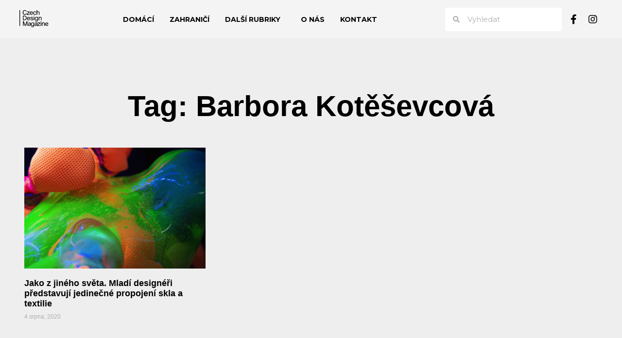

--- FILE ---
content_type: text/html; charset=UTF-8
request_url: http://www.czechdesignmag.cz/tag/barbora-kotesevcova/
body_size: 13551
content:
<!doctype html>
<html lang="cs">
<head>
	<meta charset="UTF-8">
	<meta name="viewport" content="width=device-width, initial-scale=1">
	<link rel="profile" href="https://gmpg.org/xfn/11">
	<meta name='robots' content='index, follow, max-image-preview:large, max-snippet:-1, max-video-preview:-1' />

	<!-- This site is optimized with the Yoast SEO plugin v20.7 - https://yoast.com/wordpress/plugins/seo/ -->
	<title>Barbora Kotěševcová Archivy - Czech Design Mag</title><link rel="preload" as="style" href="https://fonts.googleapis.com/css?family=Roboto%3A100%2C100italic%2C200%2C200italic%2C300%2C300italic%2C400%2C400italic%2C500%2C500italic%2C600%2C600italic%2C700%2C700italic%2C800%2C800italic%2C900%2C900italic%7CMontserrat%3A100%2C100italic%2C200%2C200italic%2C300%2C300italic%2C400%2C400italic%2C500%2C500italic%2C600%2C600italic%2C700%2C700italic%2C800%2C800italic%2C900%2C900italic&#038;subset=latin-ext&#038;display=swap" /><link rel="stylesheet" href="https://fonts.googleapis.com/css?family=Roboto%3A100%2C100italic%2C200%2C200italic%2C300%2C300italic%2C400%2C400italic%2C500%2C500italic%2C600%2C600italic%2C700%2C700italic%2C800%2C800italic%2C900%2C900italic%7CMontserrat%3A100%2C100italic%2C200%2C200italic%2C300%2C300italic%2C400%2C400italic%2C500%2C500italic%2C600%2C600italic%2C700%2C700italic%2C800%2C800italic%2C900%2C900italic&#038;subset=latin-ext&#038;display=swap" media="print" onload="this.media='all'" /><noscript><link rel="stylesheet" href="https://fonts.googleapis.com/css?family=Roboto%3A100%2C100italic%2C200%2C200italic%2C300%2C300italic%2C400%2C400italic%2C500%2C500italic%2C600%2C600italic%2C700%2C700italic%2C800%2C800italic%2C900%2C900italic%7CMontserrat%3A100%2C100italic%2C200%2C200italic%2C300%2C300italic%2C400%2C400italic%2C500%2C500italic%2C600%2C600italic%2C700%2C700italic%2C800%2C800italic%2C900%2C900italic&#038;subset=latin-ext&#038;display=swap" /></noscript>
	<link rel="canonical" href="http://www.czechdesignmag.cz/tag/barbora-kotesevcova/" />
	<meta property="og:locale" content="cs_CZ" />
	<meta property="og:type" content="article" />
	<meta property="og:title" content="Barbora Kotěševcová Archivy - Czech Design Mag" />
	<meta property="og:url" content="http://www.czechdesignmag.cz/tag/barbora-kotesevcova/" />
	<meta property="og:site_name" content="Czech Design Mag" />
	<meta property="og:image" content="http://www.czechdesignmag.cz/wp-content/uploads/2020/08/socialsArtboard-1@4x.png" />
	<meta property="og:image:width" content="4129" />
	<meta property="og:image:height" content="3033" />
	<meta property="og:image:type" content="image/png" />
	<meta name="twitter:card" content="summary_large_image" />
	<script type="application/ld+json" class="yoast-schema-graph">{"@context":"https://schema.org","@graph":[{"@type":"CollectionPage","@id":"http://www.czechdesignmag.cz/tag/barbora-kotesevcova/","url":"http://www.czechdesignmag.cz/tag/barbora-kotesevcova/","name":"Barbora Kotěševcová Archivy - Czech Design Mag","isPartOf":{"@id":"http://czechdesignmag.cz/#website"},"primaryImageOfPage":{"@id":"http://www.czechdesignmag.cz/tag/barbora-kotesevcova/#primaryimage"},"image":{"@id":"http://www.czechdesignmag.cz/tag/barbora-kotesevcova/#primaryimage"},"thumbnailUrl":"http://www.czechdesignmag.cz/wp-content/uploads/2020/08/DETAI_1-scaled.jpg","breadcrumb":{"@id":"http://www.czechdesignmag.cz/tag/barbora-kotesevcova/#breadcrumb"},"inLanguage":"cs"},{"@type":"ImageObject","inLanguage":"cs","@id":"http://www.czechdesignmag.cz/tag/barbora-kotesevcova/#primaryimage","url":"http://www.czechdesignmag.cz/wp-content/uploads/2020/08/DETAI_1-scaled.jpg","contentUrl":"http://www.czechdesignmag.cz/wp-content/uploads/2020/08/DETAI_1-scaled.jpg","width":2560,"height":1707,"caption":"Výstava Fushion Glass"},{"@type":"BreadcrumbList","@id":"http://www.czechdesignmag.cz/tag/barbora-kotesevcova/#breadcrumb","itemListElement":[{"@type":"ListItem","position":1,"name":"Domů","item":"http://czechdesignmag.cz/"},{"@type":"ListItem","position":2,"name":"Barbora Kotěševcová"}]},{"@type":"WebSite","@id":"http://czechdesignmag.cz/#website","url":"http://czechdesignmag.cz/","name":"Czech Design Mag","description":"Celistvý přehled a průvodce nejen českým designem.","publisher":{"@id":"http://czechdesignmag.cz/#organization"},"potentialAction":[{"@type":"SearchAction","target":{"@type":"EntryPoint","urlTemplate":"http://czechdesignmag.cz/?s={search_term_string}"},"query-input":"required name=search_term_string"}],"inLanguage":"cs"},{"@type":"Organization","@id":"http://czechdesignmag.cz/#organization","name":"Czech Design Mag","url":"http://czechdesignmag.cz/","logo":{"@type":"ImageObject","inLanguage":"cs","@id":"http://czechdesignmag.cz/#/schema/logo/image/","url":"https://czechdesignmag.cz/wp-content/uploads/2020/08/faviconArtboard-1@4x.png","contentUrl":"https://czechdesignmag.cz/wp-content/uploads/2020/08/faviconArtboard-1@4x.png","width":2049,"height":2049,"caption":"Czech Design Mag"},"image":{"@id":"http://czechdesignmag.cz/#/schema/logo/image/"},"sameAs":["https://m.facebook.com/CzechDesignMag","https://www.instagram.com/czechdesignmag/"]}]}</script>
	<!-- / Yoast SEO plugin. -->


<link href='https://fonts.gstatic.com' crossorigin rel='preconnect' />
<link rel="alternate" type="application/rss+xml" title="Czech Design Mag &raquo; RSS zdroj" href="http://www.czechdesignmag.cz/feed/" />
<link rel="alternate" type="application/rss+xml" title="Czech Design Mag &raquo; RSS komentářů" href="http://www.czechdesignmag.cz/comments/feed/" />
<link rel="alternate" type="application/rss+xml" title="Czech Design Mag &raquo; RSS pro štítek Barbora Kotěševcová" href="http://www.czechdesignmag.cz/tag/barbora-kotesevcova/feed/" />
		<!-- This site uses the Google Analytics by MonsterInsights plugin v8.14.1 - Using Analytics tracking - https://www.monsterinsights.com/ -->
							<script src="//www.googletagmanager.com/gtag/js?id=G-1WN64XRY0Q"  data-cfasync="false" data-wpfc-render="false" async></script>
			<script data-cfasync="false" data-wpfc-render="false">
				var mi_version = '8.14.1';
				var mi_track_user = true;
				var mi_no_track_reason = '';
				
								var disableStrs = [
										'ga-disable-G-1WN64XRY0Q',
															'ga-disable-UA-154873365-1',
									];

				/* Function to detect opted out users */
				function __gtagTrackerIsOptedOut() {
					for (var index = 0; index < disableStrs.length; index++) {
						if (document.cookie.indexOf(disableStrs[index] + '=true') > -1) {
							return true;
						}
					}

					return false;
				}

				/* Disable tracking if the opt-out cookie exists. */
				if (__gtagTrackerIsOptedOut()) {
					for (var index = 0; index < disableStrs.length; index++) {
						window[disableStrs[index]] = true;
					}
				}

				/* Opt-out function */
				function __gtagTrackerOptout() {
					for (var index = 0; index < disableStrs.length; index++) {
						document.cookie = disableStrs[index] + '=true; expires=Thu, 31 Dec 2099 23:59:59 UTC; path=/';
						window[disableStrs[index]] = true;
					}
				}

				if ('undefined' === typeof gaOptout) {
					function gaOptout() {
						__gtagTrackerOptout();
					}
				}
								window.dataLayer = window.dataLayer || [];

				window.MonsterInsightsDualTracker = {
					helpers: {},
					trackers: {},
				};
				if (mi_track_user) {
					function __gtagDataLayer() {
						dataLayer.push(arguments);
					}

					function __gtagTracker(type, name, parameters) {
						if (!parameters) {
							parameters = {};
						}

						if (parameters.send_to) {
							__gtagDataLayer.apply(null, arguments);
							return;
						}

						if (type === 'event') {
														parameters.send_to = monsterinsights_frontend.v4_id;
							var hookName = name;
							if (typeof parameters['event_category'] !== 'undefined') {
								hookName = parameters['event_category'] + ':' + name;
							}

							if (typeof MonsterInsightsDualTracker.trackers[hookName] !== 'undefined') {
								MonsterInsightsDualTracker.trackers[hookName](parameters);
							} else {
								__gtagDataLayer('event', name, parameters);
							}
							
														parameters.send_to = monsterinsights_frontend.ua;
							__gtagDataLayer(type, name, parameters);
													} else {
							__gtagDataLayer.apply(null, arguments);
						}
					}

					__gtagTracker('js', new Date());
					__gtagTracker('set', {
						'developer_id.dZGIzZG': true,
											});
										__gtagTracker('config', 'G-1WN64XRY0Q', {"forceSSL":"true","link_attribution":"true"} );
															__gtagTracker('config', 'UA-154873365-1', {"forceSSL":"true","link_attribution":"true"} );
										window.gtag = __gtagTracker;										(function () {
						/* https://developers.google.com/analytics/devguides/collection/analyticsjs/ */
						/* ga and __gaTracker compatibility shim. */
						var noopfn = function () {
							return null;
						};
						var newtracker = function () {
							return new Tracker();
						};
						var Tracker = function () {
							return null;
						};
						var p = Tracker.prototype;
						p.get = noopfn;
						p.set = noopfn;
						p.send = function () {
							var args = Array.prototype.slice.call(arguments);
							args.unshift('send');
							__gaTracker.apply(null, args);
						};
						var __gaTracker = function () {
							var len = arguments.length;
							if (len === 0) {
								return;
							}
							var f = arguments[len - 1];
							if (typeof f !== 'object' || f === null || typeof f.hitCallback !== 'function') {
								if ('send' === arguments[0]) {
									var hitConverted, hitObject = false, action;
									if ('event' === arguments[1]) {
										if ('undefined' !== typeof arguments[3]) {
											hitObject = {
												'eventAction': arguments[3],
												'eventCategory': arguments[2],
												'eventLabel': arguments[4],
												'value': arguments[5] ? arguments[5] : 1,
											}
										}
									}
									if ('pageview' === arguments[1]) {
										if ('undefined' !== typeof arguments[2]) {
											hitObject = {
												'eventAction': 'page_view',
												'page_path': arguments[2],
											}
										}
									}
									if (typeof arguments[2] === 'object') {
										hitObject = arguments[2];
									}
									if (typeof arguments[5] === 'object') {
										Object.assign(hitObject, arguments[5]);
									}
									if ('undefined' !== typeof arguments[1].hitType) {
										hitObject = arguments[1];
										if ('pageview' === hitObject.hitType) {
											hitObject.eventAction = 'page_view';
										}
									}
									if (hitObject) {
										action = 'timing' === arguments[1].hitType ? 'timing_complete' : hitObject.eventAction;
										hitConverted = mapArgs(hitObject);
										__gtagTracker('event', action, hitConverted);
									}
								}
								return;
							}

							function mapArgs(args) {
								var arg, hit = {};
								var gaMap = {
									'eventCategory': 'event_category',
									'eventAction': 'event_action',
									'eventLabel': 'event_label',
									'eventValue': 'event_value',
									'nonInteraction': 'non_interaction',
									'timingCategory': 'event_category',
									'timingVar': 'name',
									'timingValue': 'value',
									'timingLabel': 'event_label',
									'page': 'page_path',
									'location': 'page_location',
									'title': 'page_title',
								};
								for (arg in args) {
																		if (!(!args.hasOwnProperty(arg) || !gaMap.hasOwnProperty(arg))) {
										hit[gaMap[arg]] = args[arg];
									} else {
										hit[arg] = args[arg];
									}
								}
								return hit;
							}

							try {
								f.hitCallback();
							} catch (ex) {
							}
						};
						__gaTracker.create = newtracker;
						__gaTracker.getByName = newtracker;
						__gaTracker.getAll = function () {
							return [];
						};
						__gaTracker.remove = noopfn;
						__gaTracker.loaded = true;
						window['__gaTracker'] = __gaTracker;
					})();
									} else {
										console.log("");
					(function () {
						function __gtagTracker() {
							return null;
						}

						window['__gtagTracker'] = __gtagTracker;
						window['gtag'] = __gtagTracker;
					})();
									}
			</script>
				<!-- / Google Analytics by MonsterInsights -->
		<style>
img.wp-smiley,
img.emoji {
	display: inline !important;
	border: none !important;
	box-shadow: none !important;
	height: 1em !important;
	width: 1em !important;
	margin: 0 0.07em !important;
	vertical-align: -0.1em !important;
	background: none !important;
	padding: 0 !important;
}
</style>
	<link rel='stylesheet' id='wp-block-library-css' href='http://www.czechdesignmag.cz/wp-includes/css/dist/block-library/style.min.css?ver=6.2.8' media='all' />
<link data-minify="1" rel='stylesheet' id='mpp_gutenberg-css' href='http://www.czechdesignmag.cz/wp-content/cache/min/1/wp-content/plugins/metronet-profile-picture/dist/blocks.style.build.css?ver=1762532433' media='all' />
<link rel='stylesheet' id='classic-theme-styles-css' href='http://www.czechdesignmag.cz/wp-includes/css/classic-themes.min.css?ver=6.2.8' media='all' />
<style id='global-styles-inline-css'>
body{--wp--preset--color--black: #000000;--wp--preset--color--cyan-bluish-gray: #abb8c3;--wp--preset--color--white: #ffffff;--wp--preset--color--pale-pink: #f78da7;--wp--preset--color--vivid-red: #cf2e2e;--wp--preset--color--luminous-vivid-orange: #ff6900;--wp--preset--color--luminous-vivid-amber: #fcb900;--wp--preset--color--light-green-cyan: #7bdcb5;--wp--preset--color--vivid-green-cyan: #00d084;--wp--preset--color--pale-cyan-blue: #8ed1fc;--wp--preset--color--vivid-cyan-blue: #0693e3;--wp--preset--color--vivid-purple: #9b51e0;--wp--preset--gradient--vivid-cyan-blue-to-vivid-purple: linear-gradient(135deg,rgba(6,147,227,1) 0%,rgb(155,81,224) 100%);--wp--preset--gradient--light-green-cyan-to-vivid-green-cyan: linear-gradient(135deg,rgb(122,220,180) 0%,rgb(0,208,130) 100%);--wp--preset--gradient--luminous-vivid-amber-to-luminous-vivid-orange: linear-gradient(135deg,rgba(252,185,0,1) 0%,rgba(255,105,0,1) 100%);--wp--preset--gradient--luminous-vivid-orange-to-vivid-red: linear-gradient(135deg,rgba(255,105,0,1) 0%,rgb(207,46,46) 100%);--wp--preset--gradient--very-light-gray-to-cyan-bluish-gray: linear-gradient(135deg,rgb(238,238,238) 0%,rgb(169,184,195) 100%);--wp--preset--gradient--cool-to-warm-spectrum: linear-gradient(135deg,rgb(74,234,220) 0%,rgb(151,120,209) 20%,rgb(207,42,186) 40%,rgb(238,44,130) 60%,rgb(251,105,98) 80%,rgb(254,248,76) 100%);--wp--preset--gradient--blush-light-purple: linear-gradient(135deg,rgb(255,206,236) 0%,rgb(152,150,240) 100%);--wp--preset--gradient--blush-bordeaux: linear-gradient(135deg,rgb(254,205,165) 0%,rgb(254,45,45) 50%,rgb(107,0,62) 100%);--wp--preset--gradient--luminous-dusk: linear-gradient(135deg,rgb(255,203,112) 0%,rgb(199,81,192) 50%,rgb(65,88,208) 100%);--wp--preset--gradient--pale-ocean: linear-gradient(135deg,rgb(255,245,203) 0%,rgb(182,227,212) 50%,rgb(51,167,181) 100%);--wp--preset--gradient--electric-grass: linear-gradient(135deg,rgb(202,248,128) 0%,rgb(113,206,126) 100%);--wp--preset--gradient--midnight: linear-gradient(135deg,rgb(2,3,129) 0%,rgb(40,116,252) 100%);--wp--preset--duotone--dark-grayscale: url('#wp-duotone-dark-grayscale');--wp--preset--duotone--grayscale: url('#wp-duotone-grayscale');--wp--preset--duotone--purple-yellow: url('#wp-duotone-purple-yellow');--wp--preset--duotone--blue-red: url('#wp-duotone-blue-red');--wp--preset--duotone--midnight: url('#wp-duotone-midnight');--wp--preset--duotone--magenta-yellow: url('#wp-duotone-magenta-yellow');--wp--preset--duotone--purple-green: url('#wp-duotone-purple-green');--wp--preset--duotone--blue-orange: url('#wp-duotone-blue-orange');--wp--preset--font-size--small: 13px;--wp--preset--font-size--medium: 20px;--wp--preset--font-size--large: 36px;--wp--preset--font-size--x-large: 42px;--wp--preset--spacing--20: 0.44rem;--wp--preset--spacing--30: 0.67rem;--wp--preset--spacing--40: 1rem;--wp--preset--spacing--50: 1.5rem;--wp--preset--spacing--60: 2.25rem;--wp--preset--spacing--70: 3.38rem;--wp--preset--spacing--80: 5.06rem;--wp--preset--shadow--natural: 6px 6px 9px rgba(0, 0, 0, 0.2);--wp--preset--shadow--deep: 12px 12px 50px rgba(0, 0, 0, 0.4);--wp--preset--shadow--sharp: 6px 6px 0px rgba(0, 0, 0, 0.2);--wp--preset--shadow--outlined: 6px 6px 0px -3px rgba(255, 255, 255, 1), 6px 6px rgba(0, 0, 0, 1);--wp--preset--shadow--crisp: 6px 6px 0px rgba(0, 0, 0, 1);}:where(.is-layout-flex){gap: 0.5em;}body .is-layout-flow > .alignleft{float: left;margin-inline-start: 0;margin-inline-end: 2em;}body .is-layout-flow > .alignright{float: right;margin-inline-start: 2em;margin-inline-end: 0;}body .is-layout-flow > .aligncenter{margin-left: auto !important;margin-right: auto !important;}body .is-layout-constrained > .alignleft{float: left;margin-inline-start: 0;margin-inline-end: 2em;}body .is-layout-constrained > .alignright{float: right;margin-inline-start: 2em;margin-inline-end: 0;}body .is-layout-constrained > .aligncenter{margin-left: auto !important;margin-right: auto !important;}body .is-layout-constrained > :where(:not(.alignleft):not(.alignright):not(.alignfull)){max-width: var(--wp--style--global--content-size);margin-left: auto !important;margin-right: auto !important;}body .is-layout-constrained > .alignwide{max-width: var(--wp--style--global--wide-size);}body .is-layout-flex{display: flex;}body .is-layout-flex{flex-wrap: wrap;align-items: center;}body .is-layout-flex > *{margin: 0;}:where(.wp-block-columns.is-layout-flex){gap: 2em;}.has-black-color{color: var(--wp--preset--color--black) !important;}.has-cyan-bluish-gray-color{color: var(--wp--preset--color--cyan-bluish-gray) !important;}.has-white-color{color: var(--wp--preset--color--white) !important;}.has-pale-pink-color{color: var(--wp--preset--color--pale-pink) !important;}.has-vivid-red-color{color: var(--wp--preset--color--vivid-red) !important;}.has-luminous-vivid-orange-color{color: var(--wp--preset--color--luminous-vivid-orange) !important;}.has-luminous-vivid-amber-color{color: var(--wp--preset--color--luminous-vivid-amber) !important;}.has-light-green-cyan-color{color: var(--wp--preset--color--light-green-cyan) !important;}.has-vivid-green-cyan-color{color: var(--wp--preset--color--vivid-green-cyan) !important;}.has-pale-cyan-blue-color{color: var(--wp--preset--color--pale-cyan-blue) !important;}.has-vivid-cyan-blue-color{color: var(--wp--preset--color--vivid-cyan-blue) !important;}.has-vivid-purple-color{color: var(--wp--preset--color--vivid-purple) !important;}.has-black-background-color{background-color: var(--wp--preset--color--black) !important;}.has-cyan-bluish-gray-background-color{background-color: var(--wp--preset--color--cyan-bluish-gray) !important;}.has-white-background-color{background-color: var(--wp--preset--color--white) !important;}.has-pale-pink-background-color{background-color: var(--wp--preset--color--pale-pink) !important;}.has-vivid-red-background-color{background-color: var(--wp--preset--color--vivid-red) !important;}.has-luminous-vivid-orange-background-color{background-color: var(--wp--preset--color--luminous-vivid-orange) !important;}.has-luminous-vivid-amber-background-color{background-color: var(--wp--preset--color--luminous-vivid-amber) !important;}.has-light-green-cyan-background-color{background-color: var(--wp--preset--color--light-green-cyan) !important;}.has-vivid-green-cyan-background-color{background-color: var(--wp--preset--color--vivid-green-cyan) !important;}.has-pale-cyan-blue-background-color{background-color: var(--wp--preset--color--pale-cyan-blue) !important;}.has-vivid-cyan-blue-background-color{background-color: var(--wp--preset--color--vivid-cyan-blue) !important;}.has-vivid-purple-background-color{background-color: var(--wp--preset--color--vivid-purple) !important;}.has-black-border-color{border-color: var(--wp--preset--color--black) !important;}.has-cyan-bluish-gray-border-color{border-color: var(--wp--preset--color--cyan-bluish-gray) !important;}.has-white-border-color{border-color: var(--wp--preset--color--white) !important;}.has-pale-pink-border-color{border-color: var(--wp--preset--color--pale-pink) !important;}.has-vivid-red-border-color{border-color: var(--wp--preset--color--vivid-red) !important;}.has-luminous-vivid-orange-border-color{border-color: var(--wp--preset--color--luminous-vivid-orange) !important;}.has-luminous-vivid-amber-border-color{border-color: var(--wp--preset--color--luminous-vivid-amber) !important;}.has-light-green-cyan-border-color{border-color: var(--wp--preset--color--light-green-cyan) !important;}.has-vivid-green-cyan-border-color{border-color: var(--wp--preset--color--vivid-green-cyan) !important;}.has-pale-cyan-blue-border-color{border-color: var(--wp--preset--color--pale-cyan-blue) !important;}.has-vivid-cyan-blue-border-color{border-color: var(--wp--preset--color--vivid-cyan-blue) !important;}.has-vivid-purple-border-color{border-color: var(--wp--preset--color--vivid-purple) !important;}.has-vivid-cyan-blue-to-vivid-purple-gradient-background{background: var(--wp--preset--gradient--vivid-cyan-blue-to-vivid-purple) !important;}.has-light-green-cyan-to-vivid-green-cyan-gradient-background{background: var(--wp--preset--gradient--light-green-cyan-to-vivid-green-cyan) !important;}.has-luminous-vivid-amber-to-luminous-vivid-orange-gradient-background{background: var(--wp--preset--gradient--luminous-vivid-amber-to-luminous-vivid-orange) !important;}.has-luminous-vivid-orange-to-vivid-red-gradient-background{background: var(--wp--preset--gradient--luminous-vivid-orange-to-vivid-red) !important;}.has-very-light-gray-to-cyan-bluish-gray-gradient-background{background: var(--wp--preset--gradient--very-light-gray-to-cyan-bluish-gray) !important;}.has-cool-to-warm-spectrum-gradient-background{background: var(--wp--preset--gradient--cool-to-warm-spectrum) !important;}.has-blush-light-purple-gradient-background{background: var(--wp--preset--gradient--blush-light-purple) !important;}.has-blush-bordeaux-gradient-background{background: var(--wp--preset--gradient--blush-bordeaux) !important;}.has-luminous-dusk-gradient-background{background: var(--wp--preset--gradient--luminous-dusk) !important;}.has-pale-ocean-gradient-background{background: var(--wp--preset--gradient--pale-ocean) !important;}.has-electric-grass-gradient-background{background: var(--wp--preset--gradient--electric-grass) !important;}.has-midnight-gradient-background{background: var(--wp--preset--gradient--midnight) !important;}.has-small-font-size{font-size: var(--wp--preset--font-size--small) !important;}.has-medium-font-size{font-size: var(--wp--preset--font-size--medium) !important;}.has-large-font-size{font-size: var(--wp--preset--font-size--large) !important;}.has-x-large-font-size{font-size: var(--wp--preset--font-size--x-large) !important;}
.wp-block-navigation a:where(:not(.wp-element-button)){color: inherit;}
:where(.wp-block-columns.is-layout-flex){gap: 2em;}
.wp-block-pullquote{font-size: 1.5em;line-height: 1.6;}
</style>
<link rel='stylesheet' id='hello-elementor-css' href='http://www.czechdesignmag.cz/wp-content/themes/hello-elementor/style.min.css?ver=2.7.1' media='all' />
<link rel='stylesheet' id='hello-elementor-theme-style-css' href='http://www.czechdesignmag.cz/wp-content/themes/hello-elementor/theme.min.css?ver=2.7.1' media='all' />
<link data-minify="1" rel='stylesheet' id='elementor-icons-css' href='http://www.czechdesignmag.cz/wp-content/cache/min/1/wp-content/plugins/elementor/assets/lib/eicons/css/elementor-icons.min.css?ver=1762532433' media='all' />
<link rel='stylesheet' id='elementor-frontend-legacy-css' href='http://www.czechdesignmag.cz/wp-content/plugins/elementor/assets/css/frontend-legacy.min.css?ver=3.13.2' media='all' />
<link rel='stylesheet' id='elementor-frontend-css' href='http://www.czechdesignmag.cz/wp-content/plugins/elementor/assets/css/frontend.min.css?ver=3.13.2' media='all' />
<link rel='stylesheet' id='swiper-css' href='http://www.czechdesignmag.cz/wp-content/plugins/elementor/assets/lib/swiper/css/swiper.min.css?ver=5.3.6' media='all' />
<link rel='stylesheet' id='elementor-post-14-css' href='http://www.czechdesignmag.cz/wp-content/uploads/elementor/css/post-14.css?ver=1762532380' media='all' />
<link rel='stylesheet' id='elementor-pro-css' href='http://www.czechdesignmag.cz/wp-content/plugins/elementor-pro/assets/css/frontend.min.css?ver=3.13.0' media='all' />
<link rel='stylesheet' id='elementor-global-css' href='http://www.czechdesignmag.cz/wp-content/uploads/elementor/css/global.css?ver=1762532381' media='all' />
<link rel='stylesheet' id='elementor-post-13-css' href='http://www.czechdesignmag.cz/wp-content/uploads/elementor/css/post-13.css?ver=1762532381' media='all' />
<link rel='stylesheet' id='elementor-post-36-css' href='http://www.czechdesignmag.cz/wp-content/uploads/elementor/css/post-36.css?ver=1762532381' media='all' />
<link rel='stylesheet' id='elementor-post-581-css' href='http://www.czechdesignmag.cz/wp-content/uploads/elementor/css/post-581.css?ver=1762532433' media='all' />

<link rel='stylesheet' id='elementor-icons-shared-0-css' href='http://www.czechdesignmag.cz/wp-content/plugins/elementor/assets/lib/font-awesome/css/fontawesome.min.css?ver=5.15.3' media='all' />
<link data-minify="1" rel='stylesheet' id='elementor-icons-fa-brands-css' href='http://www.czechdesignmag.cz/wp-content/cache/min/1/wp-content/plugins/elementor/assets/lib/font-awesome/css/brands.min.css?ver=1762532433' media='all' />
<link data-minify="1" rel='stylesheet' id='elementor-icons-fa-solid-css' href='http://www.czechdesignmag.cz/wp-content/cache/min/1/wp-content/plugins/elementor/assets/lib/font-awesome/css/solid.min.css?ver=1762532433' media='all' />
<link rel="preconnect" href="https://fonts.gstatic.com/" crossorigin><script src='http://www.czechdesignmag.cz/wp-content/plugins/google-analytics-for-wordpress/assets/js/frontend-gtag.min.js?ver=8.14.1' id='monsterinsights-frontend-script-js'></script>
<script data-cfasync="false" data-wpfc-render="false" id='monsterinsights-frontend-script-js-extra'>var monsterinsights_frontend = {"js_events_tracking":"true","download_extensions":"doc,pdf,ppt,zip,xls,docx,pptx,xlsx","inbound_paths":"[{\"path\":\"\\\/go\\\/\",\"label\":\"affiliate\"},{\"path\":\"\\\/recommend\\\/\",\"label\":\"affiliate\"}]","home_url":"http:\/\/www.czechdesignmag.cz","hash_tracking":"false","ua":"UA-154873365-1","v4_id":"G-1WN64XRY0Q"};</script>
<script src='http://www.czechdesignmag.cz/wp-includes/js/jquery/jquery.min.js?ver=3.6.4' id='jquery-core-js'></script>
<script src='http://www.czechdesignmag.cz/wp-includes/js/jquery/jquery-migrate.min.js?ver=3.4.0' id='jquery-migrate-js'></script>
<link rel="https://api.w.org/" href="http://www.czechdesignmag.cz/wp-json/" /><link rel="alternate" type="application/json" href="http://www.czechdesignmag.cz/wp-json/wp/v2/tags/257" /><link rel="EditURI" type="application/rsd+xml" title="RSD" href="http://www.czechdesignmag.cz/xmlrpc.php?rsd" />
<link rel="wlwmanifest" type="application/wlwmanifest+xml" href="http://www.czechdesignmag.cz/wp-includes/wlwmanifest.xml" />
<meta name="generator" content="WordPress 6.2.8" />
<meta name="generator" content="Elementor 3.13.2; features: a11y_improvements, additional_custom_breakpoints; settings: css_print_method-external, google_font-enabled, font_display-auto">

<!-- Meta Pixel Code -->
<script type='text/javascript'>
!function(f,b,e,v,n,t,s){if(f.fbq)return;n=f.fbq=function(){n.callMethod?
n.callMethod.apply(n,arguments):n.queue.push(arguments)};if(!f._fbq)f._fbq=n;
n.push=n;n.loaded=!0;n.version='2.0';n.queue=[];t=b.createElement(e);t.async=!0;
t.src=v;s=b.getElementsByTagName(e)[0];s.parentNode.insertBefore(t,s)}(window,
document,'script','https://connect.facebook.net/en_US/fbevents.js?v=next');
</script>
<!-- End Meta Pixel Code -->

      <script type='text/javascript'>
        var url = window.location.href + '?ob=open-bridge';
        fbq('set', 'openbridge', '395305404867950', url);
      </script>
    <script type='text/javascript'>fbq('init', '395305404867950', {}, {
    "agent": "wordpress-6.2.8-3.0.10"
})</script><script type='text/javascript'>
    fbq('track', 'PageView', []);
  </script>
<!-- Meta Pixel Code -->
<noscript>
<img height="1" width="1" style="display:none" alt="fbpx"
src="https://www.facebook.com/tr?id=395305404867950&ev=PageView&noscript=1" />
</noscript>
<!-- End Meta Pixel Code -->
<link rel="icon" href="http://www.czechdesignmag.cz/wp-content/uploads/2020/02/Group-1841.svg" sizes="32x32" />
<link rel="icon" href="http://www.czechdesignmag.cz/wp-content/uploads/2020/02/Group-1841.svg" sizes="192x192" />
<link rel="apple-touch-icon" href="http://www.czechdesignmag.cz/wp-content/uploads/2020/02/Group-1841.svg" />
<meta name="msapplication-TileImage" content="http://www.czechdesignmag.cz/wp-content/uploads/2020/02/Group-1841.svg" />
		<style id="wp-custom-css">
			background {
	color: #f4f4f4;
}		</style>
		<noscript><style id="rocket-lazyload-nojs-css">.rll-youtube-player, [data-lazy-src]{display:none !important;}</style></noscript></head>
<body class="archive tag tag-barbora-kotesevcova tag-257 wp-custom-logo elementor-default elementor-template-full-width elementor-kit-14 elementor-page-581">

<svg xmlns="http://www.w3.org/2000/svg" viewBox="0 0 0 0" width="0" height="0" focusable="false" role="none" style="visibility: hidden; position: absolute; left: -9999px; overflow: hidden;" ><defs><filter id="wp-duotone-dark-grayscale"><feColorMatrix color-interpolation-filters="sRGB" type="matrix" values=" .299 .587 .114 0 0 .299 .587 .114 0 0 .299 .587 .114 0 0 .299 .587 .114 0 0 " /><feComponentTransfer color-interpolation-filters="sRGB" ><feFuncR type="table" tableValues="0 0.49803921568627" /><feFuncG type="table" tableValues="0 0.49803921568627" /><feFuncB type="table" tableValues="0 0.49803921568627" /><feFuncA type="table" tableValues="1 1" /></feComponentTransfer><feComposite in2="SourceGraphic" operator="in" /></filter></defs></svg><svg xmlns="http://www.w3.org/2000/svg" viewBox="0 0 0 0" width="0" height="0" focusable="false" role="none" style="visibility: hidden; position: absolute; left: -9999px; overflow: hidden;" ><defs><filter id="wp-duotone-grayscale"><feColorMatrix color-interpolation-filters="sRGB" type="matrix" values=" .299 .587 .114 0 0 .299 .587 .114 0 0 .299 .587 .114 0 0 .299 .587 .114 0 0 " /><feComponentTransfer color-interpolation-filters="sRGB" ><feFuncR type="table" tableValues="0 1" /><feFuncG type="table" tableValues="0 1" /><feFuncB type="table" tableValues="0 1" /><feFuncA type="table" tableValues="1 1" /></feComponentTransfer><feComposite in2="SourceGraphic" operator="in" /></filter></defs></svg><svg xmlns="http://www.w3.org/2000/svg" viewBox="0 0 0 0" width="0" height="0" focusable="false" role="none" style="visibility: hidden; position: absolute; left: -9999px; overflow: hidden;" ><defs><filter id="wp-duotone-purple-yellow"><feColorMatrix color-interpolation-filters="sRGB" type="matrix" values=" .299 .587 .114 0 0 .299 .587 .114 0 0 .299 .587 .114 0 0 .299 .587 .114 0 0 " /><feComponentTransfer color-interpolation-filters="sRGB" ><feFuncR type="table" tableValues="0.54901960784314 0.98823529411765" /><feFuncG type="table" tableValues="0 1" /><feFuncB type="table" tableValues="0.71764705882353 0.25490196078431" /><feFuncA type="table" tableValues="1 1" /></feComponentTransfer><feComposite in2="SourceGraphic" operator="in" /></filter></defs></svg><svg xmlns="http://www.w3.org/2000/svg" viewBox="0 0 0 0" width="0" height="0" focusable="false" role="none" style="visibility: hidden; position: absolute; left: -9999px; overflow: hidden;" ><defs><filter id="wp-duotone-blue-red"><feColorMatrix color-interpolation-filters="sRGB" type="matrix" values=" .299 .587 .114 0 0 .299 .587 .114 0 0 .299 .587 .114 0 0 .299 .587 .114 0 0 " /><feComponentTransfer color-interpolation-filters="sRGB" ><feFuncR type="table" tableValues="0 1" /><feFuncG type="table" tableValues="0 0.27843137254902" /><feFuncB type="table" tableValues="0.5921568627451 0.27843137254902" /><feFuncA type="table" tableValues="1 1" /></feComponentTransfer><feComposite in2="SourceGraphic" operator="in" /></filter></defs></svg><svg xmlns="http://www.w3.org/2000/svg" viewBox="0 0 0 0" width="0" height="0" focusable="false" role="none" style="visibility: hidden; position: absolute; left: -9999px; overflow: hidden;" ><defs><filter id="wp-duotone-midnight"><feColorMatrix color-interpolation-filters="sRGB" type="matrix" values=" .299 .587 .114 0 0 .299 .587 .114 0 0 .299 .587 .114 0 0 .299 .587 .114 0 0 " /><feComponentTransfer color-interpolation-filters="sRGB" ><feFuncR type="table" tableValues="0 0" /><feFuncG type="table" tableValues="0 0.64705882352941" /><feFuncB type="table" tableValues="0 1" /><feFuncA type="table" tableValues="1 1" /></feComponentTransfer><feComposite in2="SourceGraphic" operator="in" /></filter></defs></svg><svg xmlns="http://www.w3.org/2000/svg" viewBox="0 0 0 0" width="0" height="0" focusable="false" role="none" style="visibility: hidden; position: absolute; left: -9999px; overflow: hidden;" ><defs><filter id="wp-duotone-magenta-yellow"><feColorMatrix color-interpolation-filters="sRGB" type="matrix" values=" .299 .587 .114 0 0 .299 .587 .114 0 0 .299 .587 .114 0 0 .299 .587 .114 0 0 " /><feComponentTransfer color-interpolation-filters="sRGB" ><feFuncR type="table" tableValues="0.78039215686275 1" /><feFuncG type="table" tableValues="0 0.94901960784314" /><feFuncB type="table" tableValues="0.35294117647059 0.47058823529412" /><feFuncA type="table" tableValues="1 1" /></feComponentTransfer><feComposite in2="SourceGraphic" operator="in" /></filter></defs></svg><svg xmlns="http://www.w3.org/2000/svg" viewBox="0 0 0 0" width="0" height="0" focusable="false" role="none" style="visibility: hidden; position: absolute; left: -9999px; overflow: hidden;" ><defs><filter id="wp-duotone-purple-green"><feColorMatrix color-interpolation-filters="sRGB" type="matrix" values=" .299 .587 .114 0 0 .299 .587 .114 0 0 .299 .587 .114 0 0 .299 .587 .114 0 0 " /><feComponentTransfer color-interpolation-filters="sRGB" ><feFuncR type="table" tableValues="0.65098039215686 0.40392156862745" /><feFuncG type="table" tableValues="0 1" /><feFuncB type="table" tableValues="0.44705882352941 0.4" /><feFuncA type="table" tableValues="1 1" /></feComponentTransfer><feComposite in2="SourceGraphic" operator="in" /></filter></defs></svg><svg xmlns="http://www.w3.org/2000/svg" viewBox="0 0 0 0" width="0" height="0" focusable="false" role="none" style="visibility: hidden; position: absolute; left: -9999px; overflow: hidden;" ><defs><filter id="wp-duotone-blue-orange"><feColorMatrix color-interpolation-filters="sRGB" type="matrix" values=" .299 .587 .114 0 0 .299 .587 .114 0 0 .299 .587 .114 0 0 .299 .587 .114 0 0 " /><feComponentTransfer color-interpolation-filters="sRGB" ><feFuncR type="table" tableValues="0.098039215686275 1" /><feFuncG type="table" tableValues="0 0.66274509803922" /><feFuncB type="table" tableValues="0.84705882352941 0.41960784313725" /><feFuncA type="table" tableValues="1 1" /></feComponentTransfer><feComposite in2="SourceGraphic" operator="in" /></filter></defs></svg>
<a class="skip-link screen-reader-text" href="#content">Skip to content</a>

		<div data-elementor-type="header" data-elementor-id="13" class="elementor elementor-13 elementor-location-header">
					<div class="elementor-section-wrap">
								<header class="elementor-section elementor-top-section elementor-element elementor-element-2892e5af elementor-section-content-middle elementor-hidden-phone elementor-section-boxed elementor-section-height-default elementor-section-height-default" data-id="2892e5af" data-element_type="section" data-settings="{&quot;background_background&quot;:&quot;classic&quot;}">
						<div class="elementor-container elementor-column-gap-no">
							<div class="elementor-row">
					<div class="elementor-column elementor-col-25 elementor-top-column elementor-element elementor-element-67a72045" data-id="67a72045" data-element_type="column">
			<div class="elementor-column-wrap elementor-element-populated">
							<div class="elementor-widget-wrap">
						<div class="elementor-element elementor-element-64419199 elementor-widget elementor-widget-theme-site-logo elementor-widget-image" data-id="64419199" data-element_type="widget" data-widget_type="theme-site-logo.default">
				<div class="elementor-widget-container">
								<div class="elementor-image">
								<a href="http://www.czechdesignmag.cz">
			<img width="968" height="548" src="data:image/svg+xml,%3Csvg%20xmlns='http://www.w3.org/2000/svg'%20viewBox='0%200%20968%20548'%3E%3C/svg%3E" class="attachment-full size-full wp-image-6030" alt="" data-lazy-src="http://www.czechdesignmag.cz/wp-content/uploads/2020/02/CZDM_Black_01-kopie.svg" /><noscript><img width="968" height="548" src="http://www.czechdesignmag.cz/wp-content/uploads/2020/02/CZDM_Black_01-kopie.svg" class="attachment-full size-full wp-image-6030" alt="" /></noscript>				</a>
										</div>
						</div>
				</div>
						</div>
					</div>
		</div>
				<div class="elementor-column elementor-col-25 elementor-top-column elementor-element elementor-element-b977cb0" data-id="b977cb0" data-element_type="column">
			<div class="elementor-column-wrap elementor-element-populated">
							<div class="elementor-widget-wrap">
						<div class="elementor-element elementor-element-5af087e9 elementor-nav-menu__align-center elementor-nav-menu--stretch main-nav elementor-nav-menu--dropdown-tablet elementor-nav-menu__text-align-aside elementor-nav-menu--toggle elementor-nav-menu--burger elementor-widget elementor-widget-nav-menu" data-id="5af087e9" data-element_type="widget" data-settings="{&quot;full_width&quot;:&quot;stretch&quot;,&quot;submenu_icon&quot;:{&quot;value&quot;:&quot;&lt;i class=\&quot;\&quot;&gt;&lt;\/i&gt;&quot;,&quot;library&quot;:&quot;&quot;},&quot;layout&quot;:&quot;horizontal&quot;,&quot;toggle&quot;:&quot;burger&quot;}" data-widget_type="nav-menu.default">
				<div class="elementor-widget-container">
						<nav class="elementor-nav-menu--main elementor-nav-menu__container elementor-nav-menu--layout-horizontal e--pointer-none">
				<ul id="menu-1-5af087e9" class="elementor-nav-menu"><li class="menu-item menu-item-type-post_type menu-item-object-page menu-item-3206"><a href="http://www.czechdesignmag.cz/domaci/" class="elementor-item">Domácí</a></li>
<li class="menu-item menu-item-type-post_type menu-item-object-page menu-item-3203"><a href="http://www.czechdesignmag.cz/zahranici/" class="elementor-item">Zahraničí</a></li>
<li class="menu-item menu-item-type-custom menu-item-object-custom menu-item-has-children menu-item-3202"><a href="/vsechny-prispevky" class="elementor-item">Další rubriky</a>
<ul class="sub-menu elementor-nav-menu--dropdown">
	<li class="menu-item menu-item-type-post_type menu-item-object-page menu-item-3204"><a href="http://www.czechdesignmag.cz/flash/" class="elementor-sub-item">Flash</a></li>
	<li class="menu-item menu-item-type-post_type menu-item-object-page menu-item-3205"><a href="http://www.czechdesignmag.cz/skoly/" class="elementor-sub-item">Školy</a></li>
</ul>
</li>
<li class="menu-item menu-item-type-post_type menu-item-object-page menu-item-28"><a href="http://www.czechdesignmag.cz/o-nas/" class="elementor-item">O nás</a></li>
<li class="menu-item menu-item-type-post_type menu-item-object-page menu-item-27"><a href="http://www.czechdesignmag.cz/kontakt/" class="elementor-item">Kontakt</a></li>
</ul>			</nav>
					<div class="elementor-menu-toggle" role="button" tabindex="0" aria-label="Menu Toggle" aria-expanded="false">
			<i aria-hidden="true" role="presentation" class="elementor-menu-toggle__icon--open eicon-menu-bar"></i><i aria-hidden="true" role="presentation" class="elementor-menu-toggle__icon--close eicon-close"></i>			<span class="elementor-screen-only">Menu</span>
		</div>
					<nav class="elementor-nav-menu--dropdown elementor-nav-menu__container" aria-hidden="true">
				<ul id="menu-2-5af087e9" class="elementor-nav-menu"><li class="menu-item menu-item-type-post_type menu-item-object-page menu-item-3206"><a href="http://www.czechdesignmag.cz/domaci/" class="elementor-item" tabindex="-1">Domácí</a></li>
<li class="menu-item menu-item-type-post_type menu-item-object-page menu-item-3203"><a href="http://www.czechdesignmag.cz/zahranici/" class="elementor-item" tabindex="-1">Zahraničí</a></li>
<li class="menu-item menu-item-type-custom menu-item-object-custom menu-item-has-children menu-item-3202"><a href="/vsechny-prispevky" class="elementor-item" tabindex="-1">Další rubriky</a>
<ul class="sub-menu elementor-nav-menu--dropdown">
	<li class="menu-item menu-item-type-post_type menu-item-object-page menu-item-3204"><a href="http://www.czechdesignmag.cz/flash/" class="elementor-sub-item" tabindex="-1">Flash</a></li>
	<li class="menu-item menu-item-type-post_type menu-item-object-page menu-item-3205"><a href="http://www.czechdesignmag.cz/skoly/" class="elementor-sub-item" tabindex="-1">Školy</a></li>
</ul>
</li>
<li class="menu-item menu-item-type-post_type menu-item-object-page menu-item-28"><a href="http://www.czechdesignmag.cz/o-nas/" class="elementor-item" tabindex="-1">O nás</a></li>
<li class="menu-item menu-item-type-post_type menu-item-object-page menu-item-27"><a href="http://www.czechdesignmag.cz/kontakt/" class="elementor-item" tabindex="-1">Kontakt</a></li>
</ul>			</nav>
				</div>
				</div>
						</div>
					</div>
		</div>
				<div class="elementor-column elementor-col-25 elementor-top-column elementor-element elementor-element-11cb84d" data-id="11cb84d" data-element_type="column">
			<div class="elementor-column-wrap elementor-element-populated">
							<div class="elementor-widget-wrap">
						<div class="elementor-element elementor-element-8db0557 elementor-search-form--skin-minimal elementor-widget elementor-widget-search-form" data-id="8db0557" data-element_type="widget" data-settings="{&quot;skin&quot;:&quot;minimal&quot;}" data-widget_type="search-form.default">
				<div class="elementor-widget-container">
					<form class="elementor-search-form" action="http://www.czechdesignmag.cz" method="get" role="search">
									<div class="elementor-search-form__container">
				<label class="elementor-screen-only" for="elementor-search-form-8db0557">Search</label>

									<div class="elementor-search-form__icon">
						<i aria-hidden="true" class="fas fa-search"></i>						<span class="elementor-screen-only">Search</span>
					</div>
				
				<input id="elementor-search-form-8db0557" placeholder="Vyhledat" class="elementor-search-form__input" type="search" name="s" value="">
				
				
							</div>
		</form>
				</div>
				</div>
						</div>
					</div>
		</div>
				<div class="elementor-column elementor-col-25 elementor-top-column elementor-element elementor-element-084789c" data-id="084789c" data-element_type="column">
			<div class="elementor-column-wrap elementor-element-populated">
							<div class="elementor-widget-wrap">
						<div class="elementor-element elementor-element-6b127ce e-grid-align-right e-grid-align-tablet-center elementor-shape-rounded elementor-grid-0 elementor-widget elementor-widget-social-icons" data-id="6b127ce" data-element_type="widget" data-widget_type="social-icons.default">
				<div class="elementor-widget-container">
					<div class="elementor-social-icons-wrapper elementor-grid">
							<span class="elementor-grid-item">
					<a class="elementor-icon elementor-social-icon elementor-social-icon-facebook-f elementor-repeater-item-40cb6e7" href="https://www.facebook.com/CzechDesignMag/" target="_blank">
						<span class="elementor-screen-only">Facebook-f</span>
						<i class="fab fa-facebook-f"></i>					</a>
				</span>
							<span class="elementor-grid-item">
					<a class="elementor-icon elementor-social-icon elementor-social-icon-instagram elementor-repeater-item-ec9af16" href="https://www.instagram.com/czechdesignmag/" target="_blank">
						<span class="elementor-screen-only">Instagram</span>
						<i class="fab fa-instagram"></i>					</a>
				</span>
					</div>
				</div>
				</div>
						</div>
					</div>
		</div>
								</div>
					</div>
		</header>
				<header class="elementor-section elementor-top-section elementor-element elementor-element-f77c3c3 elementor-section-content-middle elementor-hidden-desktop elementor-hidden-tablet elementor-section-boxed elementor-section-height-default elementor-section-height-default" data-id="f77c3c3" data-element_type="section" data-settings="{&quot;background_background&quot;:&quot;classic&quot;}">
						<div class="elementor-container elementor-column-gap-no">
							<div class="elementor-row">
					<div class="elementor-column elementor-col-25 elementor-top-column elementor-element elementor-element-ceecf12" data-id="ceecf12" data-element_type="column">
			<div class="elementor-column-wrap elementor-element-populated">
							<div class="elementor-widget-wrap">
						<div class="elementor-element elementor-element-f2b6819 elementor-widget elementor-widget-theme-site-logo elementor-widget-image" data-id="f2b6819" data-element_type="widget" data-widget_type="theme-site-logo.default">
				<div class="elementor-widget-container">
								<div class="elementor-image">
								<a href="http://www.czechdesignmag.cz">
			<img width="968" height="548" src="data:image/svg+xml,%3Csvg%20xmlns='http://www.w3.org/2000/svg'%20viewBox='0%200%20968%20548'%3E%3C/svg%3E" class="attachment-full size-full wp-image-6030" alt="" data-lazy-src="http://www.czechdesignmag.cz/wp-content/uploads/2020/02/CZDM_Black_01-kopie.svg" /><noscript><img width="968" height="548" src="http://www.czechdesignmag.cz/wp-content/uploads/2020/02/CZDM_Black_01-kopie.svg" class="attachment-full size-full wp-image-6030" alt="" /></noscript>				</a>
										</div>
						</div>
				</div>
						</div>
					</div>
		</div>
				<div class="elementor-column elementor-col-25 elementor-top-column elementor-element elementor-element-7d9580a" data-id="7d9580a" data-element_type="column">
			<div class="elementor-column-wrap elementor-element-populated">
							<div class="elementor-widget-wrap">
						<div class="elementor-element elementor-element-6872d06 e-grid-align-right e-grid-align-tablet-center e-grid-align-mobile-center elementor-shape-rounded elementor-grid-0 elementor-widget elementor-widget-social-icons" data-id="6872d06" data-element_type="widget" data-widget_type="social-icons.default">
				<div class="elementor-widget-container">
					<div class="elementor-social-icons-wrapper elementor-grid">
							<span class="elementor-grid-item">
					<a class="elementor-icon elementor-social-icon elementor-social-icon-facebook-f elementor-repeater-item-40cb6e7" href="https://www.facebook.com/CzechDesignMag/" target="_blank">
						<span class="elementor-screen-only">Facebook-f</span>
						<i class="fab fa-facebook-f"></i>					</a>
				</span>
							<span class="elementor-grid-item">
					<a class="elementor-icon elementor-social-icon elementor-social-icon-instagram elementor-repeater-item-ec9af16" href="https://www.instagram.com/czechdesignmag/" target="_blank">
						<span class="elementor-screen-only">Instagram</span>
						<i class="fab fa-instagram"></i>					</a>
				</span>
					</div>
				</div>
				</div>
						</div>
					</div>
		</div>
				<div class="elementor-column elementor-col-25 elementor-top-column elementor-element elementor-element-a0fbdb3" data-id="a0fbdb3" data-element_type="column">
			<div class="elementor-column-wrap elementor-element-populated">
							<div class="elementor-widget-wrap">
						<div class="elementor-element elementor-element-f1a2454 elementor-nav-menu__align-center elementor-nav-menu--stretch main-nav elementor-nav-menu--dropdown-tablet elementor-nav-menu__text-align-aside elementor-nav-menu--toggle elementor-nav-menu--burger elementor-widget elementor-widget-nav-menu" data-id="f1a2454" data-element_type="widget" data-settings="{&quot;full_width&quot;:&quot;stretch&quot;,&quot;submenu_icon&quot;:{&quot;value&quot;:&quot;&lt;i class=\&quot;\&quot;&gt;&lt;\/i&gt;&quot;,&quot;library&quot;:&quot;&quot;},&quot;layout&quot;:&quot;horizontal&quot;,&quot;toggle&quot;:&quot;burger&quot;}" data-widget_type="nav-menu.default">
				<div class="elementor-widget-container">
						<nav class="elementor-nav-menu--main elementor-nav-menu__container elementor-nav-menu--layout-horizontal e--pointer-none">
				<ul id="menu-1-f1a2454" class="elementor-nav-menu"><li class="menu-item menu-item-type-post_type menu-item-object-page menu-item-3206"><a href="http://www.czechdesignmag.cz/domaci/" class="elementor-item">Domácí</a></li>
<li class="menu-item menu-item-type-post_type menu-item-object-page menu-item-3203"><a href="http://www.czechdesignmag.cz/zahranici/" class="elementor-item">Zahraničí</a></li>
<li class="menu-item menu-item-type-custom menu-item-object-custom menu-item-has-children menu-item-3202"><a href="/vsechny-prispevky" class="elementor-item">Další rubriky</a>
<ul class="sub-menu elementor-nav-menu--dropdown">
	<li class="menu-item menu-item-type-post_type menu-item-object-page menu-item-3204"><a href="http://www.czechdesignmag.cz/flash/" class="elementor-sub-item">Flash</a></li>
	<li class="menu-item menu-item-type-post_type menu-item-object-page menu-item-3205"><a href="http://www.czechdesignmag.cz/skoly/" class="elementor-sub-item">Školy</a></li>
</ul>
</li>
<li class="menu-item menu-item-type-post_type menu-item-object-page menu-item-28"><a href="http://www.czechdesignmag.cz/o-nas/" class="elementor-item">O nás</a></li>
<li class="menu-item menu-item-type-post_type menu-item-object-page menu-item-27"><a href="http://www.czechdesignmag.cz/kontakt/" class="elementor-item">Kontakt</a></li>
</ul>			</nav>
					<div class="elementor-menu-toggle" role="button" tabindex="0" aria-label="Menu Toggle" aria-expanded="false">
			<i aria-hidden="true" role="presentation" class="elementor-menu-toggle__icon--open eicon-menu-bar"></i><i aria-hidden="true" role="presentation" class="elementor-menu-toggle__icon--close eicon-close"></i>			<span class="elementor-screen-only">Menu</span>
		</div>
					<nav class="elementor-nav-menu--dropdown elementor-nav-menu__container" aria-hidden="true">
				<ul id="menu-2-f1a2454" class="elementor-nav-menu"><li class="menu-item menu-item-type-post_type menu-item-object-page menu-item-3206"><a href="http://www.czechdesignmag.cz/domaci/" class="elementor-item" tabindex="-1">Domácí</a></li>
<li class="menu-item menu-item-type-post_type menu-item-object-page menu-item-3203"><a href="http://www.czechdesignmag.cz/zahranici/" class="elementor-item" tabindex="-1">Zahraničí</a></li>
<li class="menu-item menu-item-type-custom menu-item-object-custom menu-item-has-children menu-item-3202"><a href="/vsechny-prispevky" class="elementor-item" tabindex="-1">Další rubriky</a>
<ul class="sub-menu elementor-nav-menu--dropdown">
	<li class="menu-item menu-item-type-post_type menu-item-object-page menu-item-3204"><a href="http://www.czechdesignmag.cz/flash/" class="elementor-sub-item" tabindex="-1">Flash</a></li>
	<li class="menu-item menu-item-type-post_type menu-item-object-page menu-item-3205"><a href="http://www.czechdesignmag.cz/skoly/" class="elementor-sub-item" tabindex="-1">Školy</a></li>
</ul>
</li>
<li class="menu-item menu-item-type-post_type menu-item-object-page menu-item-28"><a href="http://www.czechdesignmag.cz/o-nas/" class="elementor-item" tabindex="-1">O nás</a></li>
<li class="menu-item menu-item-type-post_type menu-item-object-page menu-item-27"><a href="http://www.czechdesignmag.cz/kontakt/" class="elementor-item" tabindex="-1">Kontakt</a></li>
</ul>			</nav>
				</div>
				</div>
						</div>
					</div>
		</div>
				<div class="elementor-column elementor-col-25 elementor-top-column elementor-element elementor-element-0a3a46b" data-id="0a3a46b" data-element_type="column">
			<div class="elementor-column-wrap elementor-element-populated">
							<div class="elementor-widget-wrap">
						<div class="elementor-element elementor-element-257fbfb elementor-search-form--skin-minimal elementor-widget elementor-widget-search-form" data-id="257fbfb" data-element_type="widget" data-settings="{&quot;skin&quot;:&quot;minimal&quot;}" data-widget_type="search-form.default">
				<div class="elementor-widget-container">
					<form class="elementor-search-form" action="http://www.czechdesignmag.cz" method="get" role="search">
									<div class="elementor-search-form__container">
				<label class="elementor-screen-only" for="elementor-search-form-257fbfb">Search</label>

									<div class="elementor-search-form__icon">
						<i aria-hidden="true" class="fas fa-search"></i>						<span class="elementor-screen-only">Search</span>
					</div>
				
				<input id="elementor-search-form-257fbfb" placeholder="Vyhledat" class="elementor-search-form__input" type="search" name="s" value="">
				
				
							</div>
		</form>
				</div>
				</div>
						</div>
					</div>
		</div>
								</div>
					</div>
		</header>
							</div>
				</div>
				<div data-elementor-type="archive" data-elementor-id="581" class="elementor elementor-581 elementor-location-archive">
					<div class="elementor-section-wrap">
								<section class="elementor-section elementor-top-section elementor-element elementor-element-5d023619 elementor-section-boxed elementor-section-height-default elementor-section-height-default" data-id="5d023619" data-element_type="section" data-settings="{&quot;background_background&quot;:&quot;classic&quot;}">
						<div class="elementor-container elementor-column-gap-default">
							<div class="elementor-row">
					<div class="elementor-column elementor-col-100 elementor-top-column elementor-element elementor-element-31eddec5" data-id="31eddec5" data-element_type="column">
			<div class="elementor-column-wrap elementor-element-populated">
							<div class="elementor-widget-wrap">
						<div class="elementor-element elementor-element-1ca5359e elementor-widget elementor-widget-theme-archive-title elementor-page-title elementor-widget-heading" data-id="1ca5359e" data-element_type="widget" data-widget_type="theme-archive-title.default">
				<div class="elementor-widget-container">
			<h1 class="elementor-heading-title elementor-size-default">Tag: Barbora Kotěševcová</h1>		</div>
				</div>
				<div class="elementor-element elementor-element-373f1694 elementor-grid-3 elementor-grid-tablet-2 elementor-grid-mobile-1 elementor-posts--thumbnail-top elementor-widget elementor-widget-archive-posts" data-id="373f1694" data-element_type="widget" data-settings="{&quot;archive_classic_masonry&quot;:&quot;yes&quot;,&quot;archive_classic_columns&quot;:&quot;3&quot;,&quot;archive_classic_columns_tablet&quot;:&quot;2&quot;,&quot;archive_classic_columns_mobile&quot;:&quot;1&quot;,&quot;archive_classic_row_gap&quot;:{&quot;unit&quot;:&quot;px&quot;,&quot;size&quot;:35,&quot;sizes&quot;:[]},&quot;archive_classic_row_gap_tablet&quot;:{&quot;unit&quot;:&quot;px&quot;,&quot;size&quot;:&quot;&quot;,&quot;sizes&quot;:[]},&quot;archive_classic_row_gap_mobile&quot;:{&quot;unit&quot;:&quot;px&quot;,&quot;size&quot;:&quot;&quot;,&quot;sizes&quot;:[]},&quot;pagination_type&quot;:&quot;numbers&quot;}" data-widget_type="archive-posts.archive_classic">
				<div class="elementor-widget-container">
					<div class="elementor-posts-container elementor-posts elementor-posts--skin-classic elementor-grid">
				<article class="elementor-post elementor-grid-item post-980 post type-post status-publish format-standard has-post-thumbnail hentry category-domaci category-skoly category-uncategorized tag-atelier-skla tag-barbora-kotesevcova tag-design tag-frantisek-jungvirt tag-galerie-kuzenbauch tag-sklo tag-textil tag-umprum tag-vystava">
				<a class="elementor-post__thumbnail__link" href="http://www.czechdesignmag.cz/2020/08/jungvirt-kotesevcova-fushion-glass-galerie-kuzenbauch/" >
			<div class="elementor-post__thumbnail"><img width="2560" height="1707" src="data:image/svg+xml,%3Csvg%20xmlns='http://www.w3.org/2000/svg'%20viewBox='0%200%202560%201707'%3E%3C/svg%3E" class="attachment-full size-full wp-image-986" alt="Výstava Fushion Glass" data-lazy-src="http://www.czechdesignmag.cz/wp-content/uploads/2020/08/DETAI_1-scaled.jpg" /><noscript><img width="2560" height="1707" src="http://www.czechdesignmag.cz/wp-content/uploads/2020/08/DETAI_1-scaled.jpg" class="attachment-full size-full wp-image-986" alt="Výstava Fushion Glass" /></noscript></div>
		</a>
				<div class="elementor-post__text">
				<h3 class="elementor-post__title">
			<a href="http://www.czechdesignmag.cz/2020/08/jungvirt-kotesevcova-fushion-glass-galerie-kuzenbauch/" >
				Jako z jiného světa. Mladí designéři představují jedinečné propojení skla a textilie			</a>
		</h3>
				<div class="elementor-post__meta-data">
					<span class="elementor-post-date">
			4 srpna, 2020		</span>
				</div>
				</div>
				</article>
				</div>
		
				</div>
				</div>
						</div>
					</div>
		</div>
								</div>
					</div>
		</section>
							</div>
				</div>
				<div data-elementor-type="footer" data-elementor-id="36" class="elementor elementor-36 elementor-location-footer">
					<div class="elementor-section-wrap">
								<section class="elementor-section elementor-top-section elementor-element elementor-element-3839296 elementor-section-boxed elementor-section-height-default elementor-section-height-default" data-id="3839296" data-element_type="section" data-settings="{&quot;background_background&quot;:&quot;classic&quot;}">
						<div class="elementor-container elementor-column-gap-default">
							<div class="elementor-row">
					<div class="elementor-column elementor-col-33 elementor-top-column elementor-element elementor-element-1cca075b" data-id="1cca075b" data-element_type="column">
			<div class="elementor-column-wrap elementor-element-populated">
							<div class="elementor-widget-wrap">
						<div class="elementor-element elementor-element-ef274f7 elementor-widget elementor-widget-heading" data-id="ef274f7" data-element_type="widget" data-widget_type="heading.default">
				<div class="elementor-widget-container">
			<h2 class="elementor-heading-title elementor-size-default">Czech Design Mag</h2>		</div>
				</div>
				<div class="elementor-element elementor-element-260f5b84 elementor-widget elementor-widget-text-editor" data-id="260f5b84" data-element_type="widget" data-widget_type="text-editor.default">
				<div class="elementor-widget-container">
								<div class="elementor-text-editor elementor-clearfix">
				<p>Celistvý přehled a průvodce nejen českým designem. Podporujeme nejen současnou českou designovou scénu a začínající umělce. Stejně jako oni věříme, že design dokáže oslovit co nejširší publikum a propojit nás na hlubší úrovni. Jsme skupina nadšenců s odhodláním.</p>					</div>
						</div>
				</div>
				<div class="elementor-element elementor-element-5940a9a e-grid-align-left footer-social e-grid-align-mobile-center elementor-shape-rounded elementor-grid-0 elementor-widget elementor-widget-social-icons" data-id="5940a9a" data-element_type="widget" data-widget_type="social-icons.default">
				<div class="elementor-widget-container">
					<div class="elementor-social-icons-wrapper elementor-grid">
							<span class="elementor-grid-item">
					<a class="elementor-icon elementor-social-icon elementor-social-icon-facebook-f elementor-repeater-item-22001fc" href="https://www.facebook.com/CzechDesignMag/" target="_blank">
						<span class="elementor-screen-only">Facebook-f</span>
						<i class="fab fa-facebook-f"></i>					</a>
				</span>
							<span class="elementor-grid-item">
					<a class="elementor-icon elementor-social-icon elementor-social-icon-instagram elementor-repeater-item-d7acd95" href="https://www.instagram.com/czechdesignmag/" target="_blank">
						<span class="elementor-screen-only">Instagram</span>
						<i class="fab fa-instagram"></i>					</a>
				</span>
					</div>
				</div>
				</div>
						</div>
					</div>
		</div>
				<div class="elementor-column elementor-col-33 elementor-top-column elementor-element elementor-element-37d6127b" data-id="37d6127b" data-element_type="column">
			<div class="elementor-column-wrap elementor-element-populated">
							<div class="elementor-widget-wrap">
						<div class="elementor-element elementor-element-93cb1d9 elementor-widget elementor-widget-heading" data-id="93cb1d9" data-element_type="widget" data-widget_type="heading.default">
				<div class="elementor-widget-container">
			<h2 class="elementor-heading-title elementor-size-default">rubriky</h2>		</div>
				</div>
				<div class="elementor-element elementor-element-4427503 elementor-nav-menu__align-center elementor-nav-menu--dropdown-none elementor-widget elementor-widget-nav-menu" data-id="4427503" data-element_type="widget" data-settings="{&quot;layout&quot;:&quot;vertical&quot;,&quot;submenu_icon&quot;:{&quot;value&quot;:&quot;&lt;i class=\&quot;fas fa-caret-down\&quot;&gt;&lt;\/i&gt;&quot;,&quot;library&quot;:&quot;fa-solid&quot;}}" data-widget_type="nav-menu.default">
				<div class="elementor-widget-container">
						<nav class="elementor-nav-menu--main elementor-nav-menu__container elementor-nav-menu--layout-vertical e--pointer-underline e--animation-fade">
				<ul id="menu-1-4427503" class="elementor-nav-menu sm-vertical"><li class="menu-item menu-item-type-post_type menu-item-object-page menu-item-3213"><a href="http://www.czechdesignmag.cz/domaci/" class="elementor-item">Domácí</a></li>
<li class="menu-item menu-item-type-post_type menu-item-object-page menu-item-3211"><a href="http://www.czechdesignmag.cz/flash/" class="elementor-item">Flash</a></li>
<li class="menu-item menu-item-type-post_type menu-item-object-page menu-item-3212"><a href="http://www.czechdesignmag.cz/skoly/" class="elementor-item">Školy</a></li>
<li class="menu-item menu-item-type-post_type menu-item-object-page menu-item-3210"><a href="http://www.czechdesignmag.cz/zahranici/" class="elementor-item">Zahraničí</a></li>
</ul>			</nav>
						<nav class="elementor-nav-menu--dropdown elementor-nav-menu__container" aria-hidden="true">
				<ul id="menu-2-4427503" class="elementor-nav-menu sm-vertical"><li class="menu-item menu-item-type-post_type menu-item-object-page menu-item-3213"><a href="http://www.czechdesignmag.cz/domaci/" class="elementor-item" tabindex="-1">Domácí</a></li>
<li class="menu-item menu-item-type-post_type menu-item-object-page menu-item-3211"><a href="http://www.czechdesignmag.cz/flash/" class="elementor-item" tabindex="-1">Flash</a></li>
<li class="menu-item menu-item-type-post_type menu-item-object-page menu-item-3212"><a href="http://www.czechdesignmag.cz/skoly/" class="elementor-item" tabindex="-1">Školy</a></li>
<li class="menu-item menu-item-type-post_type menu-item-object-page menu-item-3210"><a href="http://www.czechdesignmag.cz/zahranici/" class="elementor-item" tabindex="-1">Zahraničí</a></li>
</ul>			</nav>
				</div>
				</div>
						</div>
					</div>
		</div>
				<div class="elementor-column elementor-col-33 elementor-top-column elementor-element elementor-element-4da36d7c" data-id="4da36d7c" data-element_type="column">
			<div class="elementor-column-wrap elementor-element-populated">
							<div class="elementor-widget-wrap">
						<div class="elementor-element elementor-element-69b38ae3 elementor-widget elementor-widget-heading" data-id="69b38ae3" data-element_type="widget" data-widget_type="heading.default">
				<div class="elementor-widget-container">
			<h2 class="elementor-heading-title elementor-size-default">instagram</h2>		</div>
				</div>
				<div class="elementor-element elementor-element-c557785 ig-feed elementor-widget elementor-widget-text-editor" data-id="c557785" data-element_type="widget" data-widget_type="text-editor.default">
				<div class="elementor-widget-container">
								<div class="elementor-text-editor elementor-clearfix">
				<p>[instagram-feed]</p>					</div>
						</div>
				</div>
						</div>
					</div>
		</div>
								</div>
					</div>
		</section>
				<footer class="elementor-section elementor-top-section elementor-element elementor-element-69e3cd4b elementor-section-height-min-height elementor-section-content-middle elementor-section-boxed elementor-section-height-default elementor-section-items-middle" data-id="69e3cd4b" data-element_type="section" data-settings="{&quot;background_background&quot;:&quot;classic&quot;}">
						<div class="elementor-container elementor-column-gap-default">
							<div class="elementor-row">
					<div class="elementor-column elementor-col-50 elementor-top-column elementor-element elementor-element-60265854" data-id="60265854" data-element_type="column">
			<div class="elementor-column-wrap elementor-element-populated">
							<div class="elementor-widget-wrap">
						<div class="elementor-element elementor-element-5f466d0 elementor-widget elementor-widget-heading" data-id="5f466d0" data-element_type="widget" data-widget_type="heading.default">
				<div class="elementor-widget-container">
			<h3 class="elementor-heading-title elementor-size-default">© czechdesignmag 2019</h3>		</div>
				</div>
						</div>
					</div>
		</div>
				<div class="elementor-column elementor-col-50 elementor-top-column elementor-element elementor-element-7dcc529" data-id="7dcc529" data-element_type="column">
			<div class="elementor-column-wrap elementor-element-populated">
							<div class="elementor-widget-wrap">
						<div class="elementor-element elementor-element-86f5dfa elementor-widget elementor-widget-text-editor" data-id="86f5dfa" data-element_type="widget" data-widget_type="text-editor.default">
				<div class="elementor-widget-container">
								<div class="elementor-text-editor elementor-clearfix">
				Made by <a href="https://www.mikolasvoborsky.com/" target="_blank" rel="noopener"><span style="text-decoration: underline;">Mikolas</span></a></span>					</div>
						</div>
				</div>
						</div>
					</div>
		</div>
								</div>
					</div>
		</footer>
							</div>
				</div>
		
    <!-- Meta Pixel Event Code -->
    <script type='text/javascript'>
        document.addEventListener( 'wpcf7mailsent', function( event ) {
        if( "fb_pxl_code" in event.detail.apiResponse){
          eval(event.detail.apiResponse.fb_pxl_code);
        }
      }, false );
    </script>
    <!-- End Meta Pixel Event Code -->
    <div id='fb-pxl-ajax-code'></div><link rel='stylesheet' id='e-animations-css' href='http://www.czechdesignmag.cz/wp-content/plugins/elementor/assets/lib/animations/animations.min.css?ver=3.13.2' media='all' />
<script src='http://www.czechdesignmag.cz/wp-content/plugins/metronet-profile-picture/js/mpp-frontend.js?ver=2.6.0' id='mpp_gutenberg_tabs-js'></script>
<script src='http://www.czechdesignmag.cz/wp-content/plugins/elementor-pro/assets/lib/smartmenus/jquery.smartmenus.min.js?ver=1.0.1' id='smartmenus-js'></script>
<script src='http://www.czechdesignmag.cz/wp-includes/js/imagesloaded.min.js?ver=4.1.4' id='imagesloaded-js'></script>
<script src='http://www.czechdesignmag.cz/wp-content/plugins/elementor-pro/assets/js/webpack-pro.runtime.min.js?ver=3.13.0' id='elementor-pro-webpack-runtime-js'></script>
<script src='http://www.czechdesignmag.cz/wp-content/plugins/elementor/assets/js/webpack.runtime.min.js?ver=3.13.2' id='elementor-webpack-runtime-js'></script>
<script src='http://www.czechdesignmag.cz/wp-content/plugins/elementor/assets/js/frontend-modules.min.js?ver=3.13.2' id='elementor-frontend-modules-js'></script>
<script src='http://www.czechdesignmag.cz/wp-includes/js/dist/vendor/wp-polyfill-inert.min.js?ver=3.1.2' id='wp-polyfill-inert-js'></script>
<script src='http://www.czechdesignmag.cz/wp-includes/js/dist/vendor/regenerator-runtime.min.js?ver=0.13.11' id='regenerator-runtime-js'></script>
<script src='http://www.czechdesignmag.cz/wp-includes/js/dist/vendor/wp-polyfill.min.js?ver=3.15.0' id='wp-polyfill-js'></script>
<script src='http://www.czechdesignmag.cz/wp-includes/js/dist/hooks.min.js?ver=4169d3cf8e8d95a3d6d5' id='wp-hooks-js'></script>
<script src='http://www.czechdesignmag.cz/wp-includes/js/dist/i18n.min.js?ver=9e794f35a71bb98672ae' id='wp-i18n-js'></script>
<script id='wp-i18n-js-after'>
wp.i18n.setLocaleData( { 'text direction\u0004ltr': [ 'ltr' ] } );
</script>
<script id='elementor-pro-frontend-js-before'>
var ElementorProFrontendConfig = {"ajaxurl":"http:\/\/www.czechdesignmag.cz\/wp-admin\/admin-ajax.php","nonce":"15f3943bab","urls":{"assets":"http:\/\/www.czechdesignmag.cz\/wp-content\/plugins\/elementor-pro\/assets\/","rest":"http:\/\/www.czechdesignmag.cz\/wp-json\/"},"shareButtonsNetworks":{"facebook":{"title":"Facebook","has_counter":true},"twitter":{"title":"Twitter"},"linkedin":{"title":"LinkedIn","has_counter":true},"pinterest":{"title":"Pinterest","has_counter":true},"reddit":{"title":"Reddit","has_counter":true},"vk":{"title":"VK","has_counter":true},"odnoklassniki":{"title":"OK","has_counter":true},"tumblr":{"title":"Tumblr"},"digg":{"title":"Digg"},"skype":{"title":"Skype"},"stumbleupon":{"title":"StumbleUpon","has_counter":true},"mix":{"title":"Mix"},"telegram":{"title":"Telegram"},"pocket":{"title":"Pocket","has_counter":true},"xing":{"title":"XING","has_counter":true},"whatsapp":{"title":"WhatsApp"},"email":{"title":"Email"},"print":{"title":"Print"}},"facebook_sdk":{"lang":"cs_CZ","app_id":""},"lottie":{"defaultAnimationUrl":"http:\/\/www.czechdesignmag.cz\/wp-content\/plugins\/elementor-pro\/modules\/lottie\/assets\/animations\/default.json"}};
</script>
<script src='http://www.czechdesignmag.cz/wp-content/plugins/elementor-pro/assets/js/frontend.min.js?ver=3.13.0' id='elementor-pro-frontend-js'></script>
<script src='http://www.czechdesignmag.cz/wp-content/plugins/elementor/assets/lib/waypoints/waypoints.min.js?ver=4.0.2' id='elementor-waypoints-js'></script>
<script src='http://www.czechdesignmag.cz/wp-includes/js/jquery/ui/core.min.js?ver=1.13.2' id='jquery-ui-core-js'></script>
<script src='http://www.czechdesignmag.cz/wp-content/plugins/elementor/assets/lib/swiper/swiper.min.js?ver=5.3.6' id='swiper-js'></script>
<script src='http://www.czechdesignmag.cz/wp-content/plugins/elementor/assets/lib/share-link/share-link.min.js?ver=3.13.2' id='share-link-js'></script>
<script src='http://www.czechdesignmag.cz/wp-content/plugins/elementor/assets/lib/dialog/dialog.min.js?ver=4.9.0' id='elementor-dialog-js'></script>
<script id='elementor-frontend-js-before'>
var elementorFrontendConfig = {"environmentMode":{"edit":false,"wpPreview":false,"isScriptDebug":false},"i18n":{"shareOnFacebook":"Sd\u00edlet na Facebooku","shareOnTwitter":"Sd\u00edlet na Twitteru","pinIt":"P\u0159ipnout na Pintereset","download":"St\u00e1hnout","downloadImage":"St\u00e1hnout obr\u00e1zek","fullscreen":"Cel\u00e1 obrazovka","zoom":"P\u0159ibl\u00ed\u017een\u00ed","share":"Sd\u00edlet","playVideo":"P\u0159ehr\u00e1t video","previous":"P\u0159edchoz\u00ed","next":"Dal\u0161\u00ed","close":"Zav\u0159\u00edt"},"is_rtl":false,"breakpoints":{"xs":0,"sm":480,"md":768,"lg":1025,"xl":1440,"xxl":1600},"responsive":{"breakpoints":{"mobile":{"label":"Mobil na v\u00fd\u0161ku","value":767,"default_value":767,"direction":"max","is_enabled":true},"mobile_extra":{"label":"Mobil na \u0161\u00ed\u0159ku","value":880,"default_value":880,"direction":"max","is_enabled":false},"tablet":{"label":"Tablet na v\u00fd\u0161ku","value":1024,"default_value":1024,"direction":"max","is_enabled":true},"tablet_extra":{"label":"Tablet na \u0161\u00ed\u0159ku","value":1200,"default_value":1200,"direction":"max","is_enabled":false},"laptop":{"label":"Notebook","value":1366,"default_value":1366,"direction":"max","is_enabled":false},"widescreen":{"label":"\u0160iroko\u00fahl\u00fd","value":2400,"default_value":2400,"direction":"min","is_enabled":false}}},"version":"3.13.2","is_static":false,"experimentalFeatures":{"a11y_improvements":true,"additional_custom_breakpoints":true,"theme_builder_v2":true,"landing-pages":true,"page-transitions":true,"notes":true,"loop":true,"form-submissions":true,"e_scroll_snap":true},"urls":{"assets":"http:\/\/www.czechdesignmag.cz\/wp-content\/plugins\/elementor\/assets\/"},"swiperClass":"swiper-container","settings":{"editorPreferences":[]},"kit":{"active_breakpoints":["viewport_mobile","viewport_tablet"],"global_image_lightbox":"yes","lightbox_enable_counter":"yes","lightbox_enable_fullscreen":"yes","lightbox_enable_zoom":"yes","lightbox_enable_share":"yes","lightbox_title_src":"title","lightbox_description_src":"description"},"post":{"id":0,"title":"Barbora Kot\u011b\u0161evcov\u00e1 Archivy - Czech Design Mag","excerpt":""}};
</script>
<script src='http://www.czechdesignmag.cz/wp-content/plugins/elementor/assets/js/frontend.min.js?ver=3.13.2' id='elementor-frontend-js'></script>
<script src='http://www.czechdesignmag.cz/wp-content/plugins/elementor-pro/assets/js/preloaded-elements-handlers.min.js?ver=3.13.0' id='pro-preloaded-elements-handlers-js'></script>
<script src='http://www.czechdesignmag.cz/wp-content/plugins/elementor/assets/js/preloaded-modules.min.js?ver=3.13.2' id='preloaded-modules-js'></script>
<script src='http://www.czechdesignmag.cz/wp-content/plugins/elementor-pro/assets/lib/sticky/jquery.sticky.min.js?ver=3.13.0' id='e-sticky-js'></script>
<script>window.lazyLoadOptions=[{elements_selector:"img[data-lazy-src],.rocket-lazyload",data_src:"lazy-src",data_srcset:"lazy-srcset",data_sizes:"lazy-sizes",class_loading:"lazyloading",class_loaded:"lazyloaded",threshold:300,callback_loaded:function(element){if(element.tagName==="IFRAME"&&element.dataset.rocketLazyload=="fitvidscompatible"){if(element.classList.contains("lazyloaded")){if(typeof window.jQuery!="undefined"){if(jQuery.fn.fitVids){jQuery(element).parent().fitVids()}}}}}},{elements_selector:".rocket-lazyload",data_src:"lazy-src",data_srcset:"lazy-srcset",data_sizes:"lazy-sizes",class_loading:"lazyloading",class_loaded:"lazyloaded",threshold:300,}];window.addEventListener('LazyLoad::Initialized',function(e){var lazyLoadInstance=e.detail.instance;if(window.MutationObserver){var observer=new MutationObserver(function(mutations){var image_count=0;var iframe_count=0;var rocketlazy_count=0;mutations.forEach(function(mutation){for(var i=0;i<mutation.addedNodes.length;i++){if(typeof mutation.addedNodes[i].getElementsByTagName!=='function'){continue}
if(typeof mutation.addedNodes[i].getElementsByClassName!=='function'){continue}
images=mutation.addedNodes[i].getElementsByTagName('img');is_image=mutation.addedNodes[i].tagName=="IMG";iframes=mutation.addedNodes[i].getElementsByTagName('iframe');is_iframe=mutation.addedNodes[i].tagName=="IFRAME";rocket_lazy=mutation.addedNodes[i].getElementsByClassName('rocket-lazyload');image_count+=images.length;iframe_count+=iframes.length;rocketlazy_count+=rocket_lazy.length;if(is_image){image_count+=1}
if(is_iframe){iframe_count+=1}}});if(image_count>0||iframe_count>0||rocketlazy_count>0){lazyLoadInstance.update()}});var b=document.getElementsByTagName("body")[0];var config={childList:!0,subtree:!0};observer.observe(b,config)}},!1)</script><script data-no-minify="1" async src="http://www.czechdesignmag.cz/wp-content/plugins/wp-rocket/assets/js/lazyload/17.8.3/lazyload.min.js"></script>
</body>
</html>


--- FILE ---
content_type: text/css; charset=utf-8
request_url: http://www.czechdesignmag.cz/wp-content/uploads/elementor/css/post-14.css?ver=1762532380
body_size: 629
content:
.elementor-kit-14{--e-global-color-primary:#6EC1E4;--e-global-color-secondary:#54595F;--e-global-color-text:#7A7A7A;--e-global-color-accent:#61CE70;--e-global-color-7cae782a:#4054B2;--e-global-color-69cb00c7:#23A455;--e-global-color-1d54726e:#000;--e-global-color-589b32bb:#FFF;--e-global-color-237bf917:#3DFFFF;--e-global-color-def28c5:#F4F4F4;--e-global-typography-primary-font-family:"Wallop";--e-global-typography-primary-font-weight:600;--e-global-typography-secondary-font-family:"Wallop";--e-global-typography-secondary-font-weight:400;--e-global-typography-text-font-family:"Roboto";--e-global-typography-text-font-weight:400;--e-global-typography-accent-font-family:"Roboto";--e-global-typography-accent-font-weight:500;}.elementor-section.elementor-section-boxed > .elementor-container{max-width:1200px;}.e-con{--container-max-width:1200px;}.elementor-widget:not(:last-child){margin-bottom:20px;}.elementor-element{--widgets-spacing:20px;}{}h1.entry-title{display:var(--page-title-display);}.elementor-kit-14 e-page-transition{background-color:#FFBC7D;}@media(max-width:1024px){.elementor-section.elementor-section-boxed > .elementor-container{max-width:1024px;}.e-con{--container-max-width:1024px;}}@media(max-width:767px){.elementor-section.elementor-section-boxed > .elementor-container{max-width:767px;}.e-con{--container-max-width:767px;}}/* Start Custom Fonts CSS */@font-face {
	font-family: 'Wallop';
	font-style: normal;
	font-weight: bold;
	font-display: auto;
	src: url('https://czechdesignmag.cz/?attachment_id=2936') format('truetype');
}
@font-face {
	font-family: 'Wallop';
	font-style: normal;
	font-weight: 300;
	font-display: auto;
	src: url('https://czechdesignmag.cz/?attachment_id=2936') format('truetype');
}
@font-face {
	font-family: 'Wallop';
	font-style: normal;
	font-weight: normal;
	font-display: auto;
	src: url('https://czechdesignmag.cz/?attachment_id=2936') format('woff');
}
@font-face {
	font-family: 'Wallop';
	font-style: normal;
	font-weight: 600;
	font-display: auto;
	src: url('https://czechdesignmag.cz/?attachment_id=2936') format('truetype');
}
/* End Custom Fonts CSS */

--- FILE ---
content_type: text/css; charset=utf-8
request_url: http://www.czechdesignmag.cz/wp-content/uploads/elementor/css/post-13.css?ver=1762532381
body_size: 1890
content:
.elementor-13 .elementor-element.elementor-element-2892e5af > .elementor-container{max-width:1200px;}.elementor-13 .elementor-element.elementor-element-2892e5af > .elementor-container > .elementor-row > .elementor-column > .elementor-column-wrap > .elementor-widget-wrap{align-content:center;align-items:center;}.elementor-13 .elementor-element.elementor-element-2892e5af:not(.elementor-motion-effects-element-type-background), .elementor-13 .elementor-element.elementor-element-2892e5af > .elementor-motion-effects-container > .elementor-motion-effects-layer{background-color:#F4F4F4;}.elementor-13 .elementor-element.elementor-element-2892e5af{box-shadow:0px 0px 0px 0px rgba(0,0,0,0.1);transition:background 0.3s, border 0.3s, border-radius 0.3s, box-shadow 0.3s;}.elementor-13 .elementor-element.elementor-element-2892e5af > .elementor-background-overlay{transition:background 0.3s, border-radius 0.3s, opacity 0.3s;}.elementor-13 .elementor-element.elementor-element-64419199{text-align:left;}.elementor-13 .elementor-element.elementor-element-64419199 img{width:69px;}.elementor-13 .elementor-element.elementor-element-64419199 > .elementor-widget-container{margin:020px 0px 20px 0px;}.elementor-13 .elementor-element.elementor-element-5af087e9 .elementor-menu-toggle{margin-left:auto;background-color:rgba(0,0,0,0);}.elementor-13 .elementor-element.elementor-element-5af087e9 .elementor-nav-menu .elementor-item{font-family:"Montserrat", Sans-serif;font-size:14px;font-weight:700;text-transform:uppercase;}.elementor-13 .elementor-element.elementor-element-5af087e9 .elementor-nav-menu--main .elementor-item{color:#000000;fill:#000000;padding-left:4px;padding-right:4px;padding-top:0px;padding-bottom:0px;}.elementor-13 .elementor-element.elementor-element-5af087e9 .elementor-nav-menu--main .elementor-item:hover,
					.elementor-13 .elementor-element.elementor-element-5af087e9 .elementor-nav-menu--main .elementor-item.elementor-item-active,
					.elementor-13 .elementor-element.elementor-element-5af087e9 .elementor-nav-menu--main .elementor-item.highlighted,
					.elementor-13 .elementor-element.elementor-element-5af087e9 .elementor-nav-menu--main .elementor-item:focus{color:#525252;fill:#525252;}.elementor-13 .elementor-element.elementor-element-5af087e9 .elementor-nav-menu--main .elementor-item.elementor-item-active{color:#000000;}.elementor-13 .elementor-element.elementor-element-5af087e9{--e-nav-menu-horizontal-menu-item-margin:calc( 24px / 2 );}.elementor-13 .elementor-element.elementor-element-5af087e9 .elementor-nav-menu--main:not(.elementor-nav-menu--layout-horizontal) .elementor-nav-menu > li:not(:last-child){margin-bottom:24px;}.elementor-13 .elementor-element.elementor-element-5af087e9 .elementor-nav-menu--dropdown{background-color:#f7f7f7;}.elementor-13 .elementor-element.elementor-element-5af087e9 .elementor-nav-menu--dropdown a:hover,
					.elementor-13 .elementor-element.elementor-element-5af087e9 .elementor-nav-menu--dropdown a.elementor-item-active,
					.elementor-13 .elementor-element.elementor-element-5af087e9 .elementor-nav-menu--dropdown a.highlighted,
					.elementor-13 .elementor-element.elementor-element-5af087e9 .elementor-menu-toggle:hover{color:#000000;}.elementor-13 .elementor-element.elementor-element-5af087e9 .elementor-nav-menu--dropdown a:hover,
					.elementor-13 .elementor-element.elementor-element-5af087e9 .elementor-nav-menu--dropdown a.elementor-item-active,
					.elementor-13 .elementor-element.elementor-element-5af087e9 .elementor-nav-menu--dropdown a.highlighted{background-color:#00F2FF;}.elementor-13 .elementor-element.elementor-element-5af087e9 .elementor-nav-menu--dropdown a.elementor-item-active{color:#000000;}.elementor-13 .elementor-element.elementor-element-5af087e9 .elementor-nav-menu--dropdown .elementor-item, .elementor-13 .elementor-element.elementor-element-5af087e9 .elementor-nav-menu--dropdown  .elementor-sub-item{font-family:"Montserrat", Sans-serif;font-weight:500;}.elementor-13 .elementor-element.elementor-element-5af087e9 .elementor-nav-menu--dropdown a{padding-left:12px;padding-right:12px;padding-top:12px;padding-bottom:12px;}.elementor-13 .elementor-element.elementor-element-5af087e9 .elementor-nav-menu--dropdown li:not(:last-child){border-style:solid;}.elementor-13 .elementor-element.elementor-element-5af087e9 > .elementor-widget-container{margin:0px 0px 0px 0px;padding:0px 0px 0px 0px;}.elementor-13 .elementor-element.elementor-element-11cb84d > .elementor-element-populated{margin:0px 0px 0px 12px;--e-column-margin-right:0px;--e-column-margin-left:12px;}.elementor-13 .elementor-element.elementor-element-8db0557 .elementor-search-form__container{min-height:48px;}.elementor-13 .elementor-element.elementor-element-8db0557 .elementor-search-form__submit{min-width:48px;}body:not(.rtl) .elementor-13 .elementor-element.elementor-element-8db0557 .elementor-search-form__icon{padding-left:calc(48px / 3);}body.rtl .elementor-13 .elementor-element.elementor-element-8db0557 .elementor-search-form__icon{padding-right:calc(48px / 3);}.elementor-13 .elementor-element.elementor-element-8db0557 .elementor-search-form__input, .elementor-13 .elementor-element.elementor-element-8db0557.elementor-search-form--button-type-text .elementor-search-form__submit{padding-left:calc(48px / 3);padding-right:calc(48px / 3);}.elementor-13 .elementor-element.elementor-element-8db0557 .elementor-search-form__icon{--e-search-form-icon-size-minimal:14px;}.elementor-13 .elementor-element.elementor-element-8db0557 input[type="search"].elementor-search-form__input{font-family:"Montserrat", Sans-serif;font-weight:400;}.elementor-13 .elementor-element.elementor-element-8db0557 .elementor-search-form__input,
					.elementor-13 .elementor-element.elementor-element-8db0557 .elementor-search-form__icon,
					.elementor-13 .elementor-element.elementor-element-8db0557 .elementor-lightbox .dialog-lightbox-close-button,
					.elementor-13 .elementor-element.elementor-element-8db0557 .elementor-lightbox .dialog-lightbox-close-button:hover,
					.elementor-13 .elementor-element.elementor-element-8db0557.elementor-search-form--skin-full_screen input[type="search"].elementor-search-form__input{color:#7A7A7A;fill:#7A7A7A;}.elementor-13 .elementor-element.elementor-element-8db0557:not(.elementor-search-form--skin-full_screen) .elementor-search-form__container{background-color:#FFFFFF;border-radius:3px;}.elementor-13 .elementor-element.elementor-element-8db0557.elementor-search-form--skin-full_screen input[type="search"].elementor-search-form__input{background-color:#FFFFFF;border-radius:3px;}.elementor-13 .elementor-element.elementor-element-084789c > .elementor-element-populated{margin:0px 0px 0px 0px;--e-column-margin-right:0px;--e-column-margin-left:0px;}.elementor-13 .elementor-element.elementor-element-084789c > .elementor-element-populated > .elementor-widget-wrap{padding:0px 0px 0px 0px;}.elementor-13 .elementor-element.elementor-element-6b127ce .elementor-repeater-item-40cb6e7.elementor-social-icon{background-color:rgba(255, 255, 255, 0);}.elementor-13 .elementor-element.elementor-element-6b127ce .elementor-repeater-item-40cb6e7.elementor-social-icon i{color:#000000;}.elementor-13 .elementor-element.elementor-element-6b127ce .elementor-repeater-item-40cb6e7.elementor-social-icon svg{fill:#000000;}.elementor-13 .elementor-element.elementor-element-6b127ce{--grid-template-columns:repeat(0, auto);--icon-size:20px;--grid-column-gap:-5px;--grid-row-gap:0px;}.elementor-13 .elementor-element.elementor-element-6b127ce .elementor-widget-container{text-align:right;}.elementor-13 .elementor-element.elementor-element-6b127ce .elementor-social-icon{background-color:rgba(0, 0, 0, 0);}.elementor-13 .elementor-element.elementor-element-6b127ce .elementor-social-icon i{color:#000000;}.elementor-13 .elementor-element.elementor-element-6b127ce .elementor-social-icon svg{fill:#000000;}.elementor-13 .elementor-element.elementor-element-f77c3c3 > .elementor-container{max-width:1200px;}.elementor-13 .elementor-element.elementor-element-f77c3c3 > .elementor-container > .elementor-row > .elementor-column > .elementor-column-wrap > .elementor-widget-wrap{align-content:center;align-items:center;}.elementor-13 .elementor-element.elementor-element-f77c3c3:not(.elementor-motion-effects-element-type-background), .elementor-13 .elementor-element.elementor-element-f77c3c3 > .elementor-motion-effects-container > .elementor-motion-effects-layer{background-color:#F4F4F4;}.elementor-13 .elementor-element.elementor-element-f77c3c3{box-shadow:0px 0px 0px 0px rgba(0,0,0,0.1);transition:background 0.3s, border 0.3s, border-radius 0.3s, box-shadow 0.3s;}.elementor-13 .elementor-element.elementor-element-f77c3c3 > .elementor-background-overlay{transition:background 0.3s, border-radius 0.3s, opacity 0.3s;}.elementor-13 .elementor-element.elementor-element-f2b6819{text-align:left;}.elementor-13 .elementor-element.elementor-element-f2b6819 img{width:69px;}.elementor-13 .elementor-element.elementor-element-f2b6819 > .elementor-widget-container{margin:020px 0px 20px 0px;}.elementor-13 .elementor-element.elementor-element-7d9580a > .elementor-element-populated{margin:0px 0px 0px 0px;--e-column-margin-right:0px;--e-column-margin-left:0px;}.elementor-13 .elementor-element.elementor-element-7d9580a > .elementor-element-populated > .elementor-widget-wrap{padding:0px 0px 0px 0px;}.elementor-13 .elementor-element.elementor-element-6872d06 .elementor-repeater-item-40cb6e7.elementor-social-icon{background-color:rgba(255, 255, 255, 0);}.elementor-13 .elementor-element.elementor-element-6872d06 .elementor-repeater-item-40cb6e7.elementor-social-icon i{color:#000000;}.elementor-13 .elementor-element.elementor-element-6872d06 .elementor-repeater-item-40cb6e7.elementor-social-icon svg{fill:#000000;}.elementor-13 .elementor-element.elementor-element-6872d06{--grid-template-columns:repeat(0, auto);--icon-size:20px;--grid-column-gap:-5px;--grid-row-gap:0px;}.elementor-13 .elementor-element.elementor-element-6872d06 .elementor-widget-container{text-align:right;}.elementor-13 .elementor-element.elementor-element-6872d06 .elementor-social-icon{background-color:rgba(0, 0, 0, 0);}.elementor-13 .elementor-element.elementor-element-6872d06 .elementor-social-icon i{color:#000000;}.elementor-13 .elementor-element.elementor-element-6872d06 .elementor-social-icon svg{fill:#000000;}.elementor-13 .elementor-element.elementor-element-f1a2454 .elementor-menu-toggle{margin-left:auto;background-color:rgba(0,0,0,0);}.elementor-13 .elementor-element.elementor-element-f1a2454 .elementor-nav-menu .elementor-item{font-family:"Montserrat", Sans-serif;font-size:14px;font-weight:700;text-transform:uppercase;}.elementor-13 .elementor-element.elementor-element-f1a2454 .elementor-nav-menu--main .elementor-item{color:#000000;fill:#000000;padding-left:4px;padding-right:4px;padding-top:0px;padding-bottom:0px;}.elementor-13 .elementor-element.elementor-element-f1a2454 .elementor-nav-menu--main .elementor-item:hover,
					.elementor-13 .elementor-element.elementor-element-f1a2454 .elementor-nav-menu--main .elementor-item.elementor-item-active,
					.elementor-13 .elementor-element.elementor-element-f1a2454 .elementor-nav-menu--main .elementor-item.highlighted,
					.elementor-13 .elementor-element.elementor-element-f1a2454 .elementor-nav-menu--main .elementor-item:focus{color:#525252;fill:#525252;}.elementor-13 .elementor-element.elementor-element-f1a2454 .elementor-nav-menu--main .elementor-item.elementor-item-active{color:#000000;}.elementor-13 .elementor-element.elementor-element-f1a2454{--e-nav-menu-horizontal-menu-item-margin:calc( 24px / 2 );}.elementor-13 .elementor-element.elementor-element-f1a2454 .elementor-nav-menu--main:not(.elementor-nav-menu--layout-horizontal) .elementor-nav-menu > li:not(:last-child){margin-bottom:24px;}.elementor-13 .elementor-element.elementor-element-f1a2454 .elementor-nav-menu--dropdown{background-color:#f7f7f7;}.elementor-13 .elementor-element.elementor-element-f1a2454 .elementor-nav-menu--dropdown a:hover,
					.elementor-13 .elementor-element.elementor-element-f1a2454 .elementor-nav-menu--dropdown a.elementor-item-active,
					.elementor-13 .elementor-element.elementor-element-f1a2454 .elementor-nav-menu--dropdown a.highlighted,
					.elementor-13 .elementor-element.elementor-element-f1a2454 .elementor-menu-toggle:hover{color:#000000;}.elementor-13 .elementor-element.elementor-element-f1a2454 .elementor-nav-menu--dropdown a:hover,
					.elementor-13 .elementor-element.elementor-element-f1a2454 .elementor-nav-menu--dropdown a.elementor-item-active,
					.elementor-13 .elementor-element.elementor-element-f1a2454 .elementor-nav-menu--dropdown a.highlighted{background-color:#00F2FF;}.elementor-13 .elementor-element.elementor-element-f1a2454 .elementor-nav-menu--dropdown a.elementor-item-active{color:#000000;}.elementor-13 .elementor-element.elementor-element-f1a2454 .elementor-nav-menu--dropdown .elementor-item, .elementor-13 .elementor-element.elementor-element-f1a2454 .elementor-nav-menu--dropdown  .elementor-sub-item{font-family:"Montserrat", Sans-serif;font-weight:500;}.elementor-13 .elementor-element.elementor-element-f1a2454 .elementor-nav-menu--dropdown a{padding-left:12px;padding-right:12px;padding-top:12px;padding-bottom:12px;}.elementor-13 .elementor-element.elementor-element-f1a2454 .elementor-nav-menu--dropdown li:not(:last-child){border-style:solid;}.elementor-13 .elementor-element.elementor-element-f1a2454 > .elementor-widget-container{margin:0px 0px 0px 0px;padding:0px 0px 0px 0px;}.elementor-13 .elementor-element.elementor-element-0a3a46b > .elementor-element-populated{margin:0px 0px 0px 12px;--e-column-margin-right:0px;--e-column-margin-left:12px;}.elementor-13 .elementor-element.elementor-element-257fbfb .elementor-search-form__container{min-height:48px;}.elementor-13 .elementor-element.elementor-element-257fbfb .elementor-search-form__submit{min-width:48px;}body:not(.rtl) .elementor-13 .elementor-element.elementor-element-257fbfb .elementor-search-form__icon{padding-left:calc(48px / 3);}body.rtl .elementor-13 .elementor-element.elementor-element-257fbfb .elementor-search-form__icon{padding-right:calc(48px / 3);}.elementor-13 .elementor-element.elementor-element-257fbfb .elementor-search-form__input, .elementor-13 .elementor-element.elementor-element-257fbfb.elementor-search-form--button-type-text .elementor-search-form__submit{padding-left:calc(48px / 3);padding-right:calc(48px / 3);}.elementor-13 .elementor-element.elementor-element-257fbfb .elementor-search-form__icon{--e-search-form-icon-size-minimal:14px;}.elementor-13 .elementor-element.elementor-element-257fbfb input[type="search"].elementor-search-form__input{font-family:"Montserrat", Sans-serif;font-weight:400;}.elementor-13 .elementor-element.elementor-element-257fbfb .elementor-search-form__input,
					.elementor-13 .elementor-element.elementor-element-257fbfb .elementor-search-form__icon,
					.elementor-13 .elementor-element.elementor-element-257fbfb .elementor-lightbox .dialog-lightbox-close-button,
					.elementor-13 .elementor-element.elementor-element-257fbfb .elementor-lightbox .dialog-lightbox-close-button:hover,
					.elementor-13 .elementor-element.elementor-element-257fbfb.elementor-search-form--skin-full_screen input[type="search"].elementor-search-form__input{color:#7A7A7A;fill:#7A7A7A;}.elementor-13 .elementor-element.elementor-element-257fbfb:not(.elementor-search-form--skin-full_screen) .elementor-search-form__container{background-color:#FFFFFF;border-radius:3px;}.elementor-13 .elementor-element.elementor-element-257fbfb.elementor-search-form--skin-full_screen input[type="search"].elementor-search-form__input{background-color:#FFFFFF;border-radius:3px;}@media(max-width:1024px){.elementor-13 .elementor-element.elementor-element-2892e5af{padding:20px 20px 20px 20px;}.elementor-13 .elementor-element.elementor-element-64419199 > .elementor-widget-container{margin:0px 0px 0px 20px;padding:0px 0px 0px 0px;}.elementor-13 .elementor-element.elementor-element-5af087e9 .elementor-nav-menu--dropdown a{padding-left:20px;padding-right:20px;padding-top:11px;padding-bottom:11px;}.elementor-13 .elementor-element.elementor-element-5af087e9 .elementor-nav-menu--main > .elementor-nav-menu > li > .elementor-nav-menu--dropdown, .elementor-13 .elementor-element.elementor-element-5af087e9 .elementor-nav-menu__container.elementor-nav-menu--dropdown{margin-top:45px !important;}.elementor-13 .elementor-element.elementor-element-5af087e9 > .elementor-widget-container{margin:0px 0px 0px 0px;}.elementor-13 .elementor-element.elementor-element-11cb84d > .elementor-element-populated > .elementor-widget-wrap{padding:016px 0px 0px 0px;}.elementor-13 .elementor-element.elementor-element-6b127ce .elementor-widget-container{text-align:center;}.elementor-13 .elementor-element.elementor-element-f77c3c3{padding:20px 20px 20px 20px;}.elementor-13 .elementor-element.elementor-element-f2b6819 > .elementor-widget-container{margin:0px 0px 0px 20px;padding:0px 0px 0px 0px;}.elementor-13 .elementor-element.elementor-element-6872d06 .elementor-widget-container{text-align:center;}.elementor-13 .elementor-element.elementor-element-f1a2454 .elementor-nav-menu--dropdown a{padding-left:20px;padding-right:20px;padding-top:11px;padding-bottom:11px;}.elementor-13 .elementor-element.elementor-element-f1a2454 .elementor-nav-menu--main > .elementor-nav-menu > li > .elementor-nav-menu--dropdown, .elementor-13 .elementor-element.elementor-element-f1a2454 .elementor-nav-menu__container.elementor-nav-menu--dropdown{margin-top:45px !important;}.elementor-13 .elementor-element.elementor-element-f1a2454 > .elementor-widget-container{margin:0px 0px 0px 0px;}.elementor-13 .elementor-element.elementor-element-0a3a46b > .elementor-element-populated > .elementor-widget-wrap{padding:016px 0px 0px 0px;}}@media(max-width:767px){.elementor-13 .elementor-element.elementor-element-2892e5af{padding:020px 020px 020px 020px;}.elementor-13 .elementor-element.elementor-element-67a72045{width:50%;}.elementor-13 .elementor-element.elementor-element-64419199 img{width:80px;}.elementor-13 .elementor-element.elementor-element-b977cb0{width:50%;}.elementor-13 .elementor-element.elementor-element-5af087e9 .elementor-nav-menu--main > .elementor-nav-menu > li > .elementor-nav-menu--dropdown, .elementor-13 .elementor-element.elementor-element-5af087e9 .elementor-nav-menu__container.elementor-nav-menu--dropdown{margin-top:30px !important;}.elementor-13 .elementor-element.elementor-element-11cb84d > .elementor-element-populated > .elementor-widget-wrap{padding:20px 0px 0px 0px;}.elementor-13 .elementor-element.elementor-element-f77c3c3{padding:020px 020px 020px 020px;}.elementor-13 .elementor-element.elementor-element-ceecf12{width:50%;}.elementor-13 .elementor-element.elementor-element-f2b6819 img{width:80px;}.elementor-13 .elementor-element.elementor-element-7d9580a{width:40%;}.elementor-13 .elementor-element.elementor-element-6872d06 .elementor-widget-container{text-align:center;}.elementor-13 .elementor-element.elementor-element-a0fbdb3{width:10%;}.elementor-13 .elementor-element.elementor-element-f1a2454 .elementor-nav-menu--main > .elementor-nav-menu > li > .elementor-nav-menu--dropdown, .elementor-13 .elementor-element.elementor-element-f1a2454 .elementor-nav-menu__container.elementor-nav-menu--dropdown{margin-top:30px !important;}.elementor-13 .elementor-element.elementor-element-0a3a46b > .elementor-element-populated > .elementor-widget-wrap{padding:20px 0px 0px 0px;}}@media(min-width:768px){.elementor-13 .elementor-element.elementor-element-67a72045{width:7%;}.elementor-13 .elementor-element.elementor-element-b977cb0{width:65%;}.elementor-13 .elementor-element.elementor-element-11cb84d{width:21%;}.elementor-13 .elementor-element.elementor-element-084789c{width:7%;}.elementor-13 .elementor-element.elementor-element-ceecf12{width:7%;}.elementor-13 .elementor-element.elementor-element-7d9580a{width:7%;}.elementor-13 .elementor-element.elementor-element-a0fbdb3{width:65%;}.elementor-13 .elementor-element.elementor-element-0a3a46b{width:21%;}}@media(max-width:1024px) and (min-width:768px){.elementor-13 .elementor-element.elementor-element-67a72045{width:50%;}.elementor-13 .elementor-element.elementor-element-b977cb0{width:50%;}.elementor-13 .elementor-element.elementor-element-11cb84d{width:100%;}.elementor-13 .elementor-element.elementor-element-084789c{width:100%;}.elementor-13 .elementor-element.elementor-element-ceecf12{width:50%;}.elementor-13 .elementor-element.elementor-element-7d9580a{width:100%;}.elementor-13 .elementor-element.elementor-element-a0fbdb3{width:50%;}.elementor-13 .elementor-element.elementor-element-0a3a46b{width:100%;}}

--- FILE ---
content_type: text/css; charset=utf-8
request_url: http://www.czechdesignmag.cz/wp-content/uploads/elementor/css/post-36.css?ver=1762532381
body_size: 1464
content:
.elementor-36 .elementor-element.elementor-element-3839296 > .elementor-container{max-width:1200px;}.elementor-36 .elementor-element.elementor-element-3839296:not(.elementor-motion-effects-element-type-background), .elementor-36 .elementor-element.elementor-element-3839296 > .elementor-motion-effects-container > .elementor-motion-effects-layer{background-color:#3DFFFF;}.elementor-36 .elementor-element.elementor-element-3839296{transition:background 0.3s, border 0.3s, border-radius 0.3s, box-shadow 0.3s;padding:70px 0px 70px 0px;}.elementor-36 .elementor-element.elementor-element-3839296 > .elementor-background-overlay{transition:background 0.3s, border-radius 0.3s, opacity 0.3s;}.elementor-36 .elementor-element.elementor-element-1cca075b > .elementor-element-populated{margin:0px 80px 0px 0px;--e-column-margin-right:80px;--e-column-margin-left:0px;}.elementor-36 .elementor-element.elementor-element-ef274f7 .elementor-heading-title{color:#ffffff;font-family:"Wallop", Sans-serif;font-size:25px;font-weight:800;letter-spacing:0.8px;}.elementor-36 .elementor-element.elementor-element-260f5b84{color:#041D3A;font-family:"Montserrat", Sans-serif;font-size:16px;font-weight:500;}.elementor-36 .elementor-element.elementor-element-5940a9a .elementor-repeater-item-22001fc.elementor-social-icon{background-color:rgba(255, 255, 255, 0);}.elementor-36 .elementor-element.elementor-element-5940a9a .elementor-repeater-item-22001fc.elementor-social-icon i{color:#041D3A;}.elementor-36 .elementor-element.elementor-element-5940a9a .elementor-repeater-item-22001fc.elementor-social-icon svg{fill:#041D3A;}.elementor-36 .elementor-element.elementor-element-5940a9a .elementor-repeater-item-d7acd95.elementor-social-icon{background-color:rgba(2, 1, 1, 0);}.elementor-36 .elementor-element.elementor-element-5940a9a .elementor-repeater-item-d7acd95.elementor-social-icon i{color:#041D3A;}.elementor-36 .elementor-element.elementor-element-5940a9a .elementor-repeater-item-d7acd95.elementor-social-icon svg{fill:#041D3A;}.elementor-36 .elementor-element.elementor-element-5940a9a{--grid-template-columns:repeat(0, auto);--icon-size:24px;--grid-column-gap:14px;--grid-row-gap:0px;}.elementor-36 .elementor-element.elementor-element-5940a9a .elementor-widget-container{text-align:left;}.elementor-36 .elementor-element.elementor-element-5940a9a .elementor-social-icon{--icon-padding:0em;}.elementor-bc-flex-widget .elementor-36 .elementor-element.elementor-element-37d6127b.elementor-column .elementor-column-wrap{align-items:flex-start;}.elementor-36 .elementor-element.elementor-element-37d6127b.elementor-column.elementor-element[data-element_type="column"] > .elementor-column-wrap.elementor-element-populated > .elementor-widget-wrap{align-content:flex-start;align-items:flex-start;}.elementor-36 .elementor-element.elementor-element-93cb1d9{text-align:center;}.elementor-36 .elementor-element.elementor-element-93cb1d9 .elementor-heading-title{color:#ffffff;font-family:"Wallop", Sans-serif;font-size:25px;font-weight:800;letter-spacing:0.8px;}.elementor-36 .elementor-element.elementor-element-4427503 .elementor-nav-menu .elementor-item{font-family:"Wallop", Sans-serif;font-size:20px;font-weight:600;}.elementor-36 .elementor-element.elementor-element-4427503 .elementor-nav-menu--main .elementor-item{color:#000000;fill:#000000;}.elementor-36 .elementor-element.elementor-element-4427503 .elementor-nav-menu--main .elementor-item:hover,
					.elementor-36 .elementor-element.elementor-element-4427503 .elementor-nav-menu--main .elementor-item.elementor-item-active,
					.elementor-36 .elementor-element.elementor-element-4427503 .elementor-nav-menu--main .elementor-item.highlighted,
					.elementor-36 .elementor-element.elementor-element-4427503 .elementor-nav-menu--main .elementor-item:focus{color:#FFFFFF;fill:#FFFFFF;}.elementor-36 .elementor-element.elementor-element-4427503 .elementor-nav-menu--main:not(.e--pointer-framed) .elementor-item:before,
					.elementor-36 .elementor-element.elementor-element-4427503 .elementor-nav-menu--main:not(.e--pointer-framed) .elementor-item:after{background-color:#00000000;}.elementor-36 .elementor-element.elementor-element-4427503 .e--pointer-framed .elementor-item:before,
					.elementor-36 .elementor-element.elementor-element-4427503 .e--pointer-framed .elementor-item:after{border-color:#00000000;}.elementor-bc-flex-widget .elementor-36 .elementor-element.elementor-element-4da36d7c.elementor-column .elementor-column-wrap{align-items:flex-start;}.elementor-36 .elementor-element.elementor-element-4da36d7c.elementor-column.elementor-element[data-element_type="column"] > .elementor-column-wrap.elementor-element-populated > .elementor-widget-wrap{align-content:flex-start;align-items:flex-start;}.elementor-36 .elementor-element.elementor-element-4da36d7c.elementor-column > .elementor-column-wrap > .elementor-widget-wrap{justify-content:flex-end;}.elementor-36 .elementor-element.elementor-element-69b38ae3{text-align:right;}.elementor-36 .elementor-element.elementor-element-69b38ae3 .elementor-heading-title{color:#ffffff;font-family:"Wallop", Sans-serif;font-size:25px;font-weight:800;letter-spacing:0.8px;}.elementor-36 .elementor-element.elementor-element-c557785{text-align:left;}.elementor-36 .elementor-element.elementor-element-c557785 > .elementor-widget-container{padding:0px 0px 0px 0px;}.elementor-36 .elementor-element.elementor-element-69e3cd4b > .elementor-container{min-height:0px;}.elementor-36 .elementor-element.elementor-element-69e3cd4b > .elementor-container > .elementor-row > .elementor-column > .elementor-column-wrap > .elementor-widget-wrap{align-content:center;align-items:center;}.elementor-36 .elementor-element.elementor-element-69e3cd4b:not(.elementor-motion-effects-element-type-background), .elementor-36 .elementor-element.elementor-element-69e3cd4b > .elementor-motion-effects-container > .elementor-motion-effects-layer{background-color:#3DFFFF;}.elementor-36 .elementor-element.elementor-element-69e3cd4b{border-style:solid;border-width:1px 0px 0px 0px;border-color:rgba(255,255,255,0.19);transition:background 0.3s, border 0.3s, border-radius 0.3s, box-shadow 0.3s;}.elementor-36 .elementor-element.elementor-element-69e3cd4b > .elementor-background-overlay{transition:background 0.3s, border-radius 0.3s, opacity 0.3s;}.elementor-36 .elementor-element.elementor-element-5f466d0{text-align:left;}.elementor-36 .elementor-element.elementor-element-5f466d0 .elementor-heading-title{color:#000000;font-family:"Montserrat", Sans-serif;font-size:12px;font-weight:500;}.elementor-36 .elementor-element.elementor-element-7dcc529.elementor-column > .elementor-column-wrap > .elementor-widget-wrap{justify-content:flex-end;}.elementor-36 .elementor-element.elementor-element-86f5dfa{text-align:right;color:#000000;font-family:"Montserrat", Sans-serif;font-size:12px;font-weight:500;}@media(max-width:1024px){.elementor-36 .elementor-element.elementor-element-3839296{padding:50px 20px 50px 20px;}.elementor-36 .elementor-element.elementor-element-1cca075b > .elementor-element-populated{margin:0% 15% 0% 0%;--e-column-margin-right:15%;--e-column-margin-left:0%;}.elementor-36 .elementor-element.elementor-element-4da36d7c > .elementor-element-populated{margin:0px 0px 0px 0px;--e-column-margin-right:0px;--e-column-margin-left:0px;}.elementor-36 .elementor-element.elementor-element-69b38ae3{text-align:center;}.elementor-36 .elementor-element.elementor-element-69e3cd4b{padding:10px 20px 10px 20px;}}@media(max-width:767px){.elementor-36 .elementor-element.elementor-element-3839296{padding:35px 20px 35px 20px;}.elementor-36 .elementor-element.elementor-element-1cca075b > .elementor-element-populated{margin:0px 0px 50px 0px;--e-column-margin-right:0px;--e-column-margin-left:0px;}.elementor-36 .elementor-element.elementor-element-1cca075b > .elementor-element-populated > .elementor-widget-wrap{padding:0px 0px 0px 0px;}.elementor-36 .elementor-element.elementor-element-ef274f7{text-align:center;}.elementor-36 .elementor-element.elementor-element-260f5b84{text-align:center;}.elementor-36 .elementor-element.elementor-element-5940a9a .elementor-widget-container{text-align:center;}.elementor-36 .elementor-element.elementor-element-37d6127b{width:100%;}.elementor-36 .elementor-element.elementor-element-37d6127b > .elementor-element-populated{margin:0px 0px 040px 0px;--e-column-margin-right:0px;--e-column-margin-left:0px;}.elementor-36 .elementor-element.elementor-element-37d6127b > .elementor-element-populated > .elementor-widget-wrap{padding:0px 0px 0px 0px;}.elementor-36 .elementor-element.elementor-element-93cb1d9{text-align:center;}.elementor-36 .elementor-element.elementor-element-4da36d7c{width:100%;}.elementor-36 .elementor-element.elementor-element-4da36d7c > .elementor-element-populated > .elementor-widget-wrap{padding:0px 60px 00px 60px;}.elementor-36 .elementor-element.elementor-element-69b38ae3{text-align:center;}.elementor-36 .elementor-element.elementor-element-69b38ae3 > .elementor-widget-container{margin:0px 0px 0px 0px;padding:0px 0px 0px 0px;}.elementor-36 .elementor-element.elementor-element-c557785 > .elementor-widget-container{padding:0px 30px 0px 030px;}.elementor-36 .elementor-element.elementor-element-69e3cd4b{padding:30px 20px 20px 20px;}.elementor-36 .elementor-element.elementor-element-60265854 > .elementor-element-populated{margin:0px 0px 0px 0px;--e-column-margin-right:0px;--e-column-margin-left:0px;}.elementor-36 .elementor-element.elementor-element-60265854 > .elementor-element-populated > .elementor-widget-wrap{padding:0px 0px 0px 0px;}.elementor-36 .elementor-element.elementor-element-5f466d0{text-align:center;}.elementor-36 .elementor-element.elementor-element-7dcc529{width:100%;}.elementor-36 .elementor-element.elementor-element-86f5dfa{text-align:center;}}@media(min-width:768px){.elementor-36 .elementor-element.elementor-element-1cca075b{width:33%;}.elementor-36 .elementor-element.elementor-element-37d6127b{width:33%;}.elementor-36 .elementor-element.elementor-element-4da36d7c{width:33.332%;}}@media(max-width:1024px) and (min-width:768px){.elementor-36 .elementor-element.elementor-element-1cca075b{width:60%;}.elementor-36 .elementor-element.elementor-element-4da36d7c{width:100%;}.elementor-36 .elementor-element.elementor-element-60265854{width:50%;}.elementor-36 .elementor-element.elementor-element-7dcc529{width:50%;}}/* Start custom CSS for social-icons, class: .elementor-element-5940a9a */.footer-social {
    margin-top: -15px;
    
}/* End custom CSS */
/* Start custom CSS for text-editor, class: .elementor-element-86f5dfa */.elementor-36 .elementor-element.elementor-element-86f5dfa a {
    color: black;
    transition: all 0.3s ease-in;
}

.elementor-36 .elementor-element.elementor-element-86f5dfa a:hover {
    color: white;
    background: black;
    
}/* End custom CSS */

--- FILE ---
content_type: text/css; charset=utf-8
request_url: http://www.czechdesignmag.cz/wp-content/uploads/elementor/css/post-581.css?ver=1762532433
body_size: 823
content:
.elementor-581 .elementor-element.elementor-element-5d023619:not(.elementor-motion-effects-element-type-background), .elementor-581 .elementor-element.elementor-element-5d023619 > .elementor-motion-effects-container > .elementor-motion-effects-layer{background-color:#eeeeee;}.elementor-581 .elementor-element.elementor-element-5d023619{transition:background 0.3s, border 0.3s, border-radius 0.3s, box-shadow 0.3s;padding:100px 0px 100px 0px;}.elementor-581 .elementor-element.elementor-element-5d023619 > .elementor-background-overlay{transition:background 0.3s, border-radius 0.3s, opacity 0.3s;}.elementor-581 .elementor-element.elementor-element-1ca5359e{text-align:center;}.elementor-581 .elementor-element.elementor-element-1ca5359e .elementor-heading-title{color:#000000;font-size:60px;}.elementor-581 .elementor-element.elementor-element-373f1694 .elementor-post__thumbnail__link{width:100%;}.elementor-581 .elementor-element.elementor-element-373f1694 .elementor-post__meta-data span + span:before{content:"///";}.elementor-581 .elementor-element.elementor-element-373f1694{--grid-column-gap:30px;--grid-row-gap:35px;}.elementor-581 .elementor-element.elementor-element-373f1694.elementor-posts--thumbnail-left .elementor-post__thumbnail__link{margin-right:20px;}.elementor-581 .elementor-element.elementor-element-373f1694.elementor-posts--thumbnail-right .elementor-post__thumbnail__link{margin-left:20px;}.elementor-581 .elementor-element.elementor-element-373f1694.elementor-posts--thumbnail-top .elementor-post__thumbnail__link{margin-bottom:20px;}.elementor-581 .elementor-element.elementor-element-373f1694 .elementor-post__title, .elementor-581 .elementor-element.elementor-element-373f1694 .elementor-post__title a{color:#000000;}.elementor-581 .elementor-element.elementor-element-373f1694 .elementor-post__title{margin-bottom:9px;}.elementor-581 .elementor-element.elementor-element-373f1694 .elementor-pagination{text-align:center;font-family:"Walloop", Sans-serif;font-size:16px;font-weight:600;line-height:3em;}.elementor-581 .elementor-element.elementor-element-373f1694 .elementor-pagination .page-numbers:not(.dots){color:#000000;}.elementor-581 .elementor-element.elementor-element-373f1694 .elementor-pagination a.page-numbers:hover{color:#3DFFFF;}.elementor-581 .elementor-element.elementor-element-373f1694 .elementor-pagination .page-numbers.current{color:#3DFFFF;}body:not(.rtl) .elementor-581 .elementor-element.elementor-element-373f1694 .elementor-pagination .page-numbers:not(:first-child){margin-left:calc( 10px/2 );}body:not(.rtl) .elementor-581 .elementor-element.elementor-element-373f1694 .elementor-pagination .page-numbers:not(:last-child){margin-right:calc( 10px/2 );}body.rtl .elementor-581 .elementor-element.elementor-element-373f1694 .elementor-pagination .page-numbers:not(:first-child){margin-right:calc( 10px/2 );}body.rtl .elementor-581 .elementor-element.elementor-element-373f1694 .elementor-pagination .page-numbers:not(:last-child){margin-left:calc( 10px/2 );}.elementor-581 .elementor-element.elementor-element-373f1694 > .elementor-widget-container{margin:35px 0px 0px 0px;}@media(max-width:1024px){.elementor-581 .elementor-element.elementor-element-5d023619{padding:100px 25px 100px 25px;}.elementor-581 .elementor-element.elementor-element-373f1694 .elementor-post__thumbnail__link{width:100%;}}@media(max-width:767px){.elementor-581 .elementor-element.elementor-element-5d023619{padding:50px 15px 50px 15px;}.elementor-581 .elementor-element.elementor-element-1ca5359e .elementor-heading-title{font-size:45px;}.elementor-581 .elementor-element.elementor-element-373f1694 .elementor-post__thumbnail__link{width:100%;}}/* Start Custom Fonts CSS */@font-face {
	font-family: 'Walloop';
	font-style: normal;
	font-weight: normal;
	font-display: auto;
	src: url('http://czechdesignmag.cz/wp-content/uploads/2020/02/wallop-medium-webfont.ttf') format('truetype');
}
/* End Custom Fonts CSS */

--- FILE ---
content_type: image/svg+xml
request_url: http://www.czechdesignmag.cz/wp-content/uploads/2020/02/CZDM_Black_01-kopie.svg
body_size: 3313
content:
<svg xmlns="http://www.w3.org/2000/svg" width="968" height="548" viewBox="0 0 968 548" fill="none"><path d="M155.238 148.051C115.345 148.051 93.72 121.02 93.72 79.8213C93.72 38.4363 116.277 10.8463 155.797 10.8463C182.642 10.8463 202.402 26.319 207.063 50.9263H187.302C183.387 36.3857 171.457 27.2511 155.797 27.2511C128.58 27.2511 113.853 49.8078 113.853 79.4484C113.853 111.512 129.699 131.646 155.238 131.646C171.643 131.646 184.133 121.766 187.862 105.547H208.181C204.639 131.832 183.76 148.051 155.238 148.051ZM244.328 91.5657C255.886 77.5843 262.969 69.9411 268.376 63.6028C261.105 63.6028 253.276 63.9757 240.786 63.9757H214.687V49.435H291.492V63.4164L257.377 104.242C244.887 118.969 238.921 125.867 233.888 131.646C242.463 131.459 252.344 131.086 269.867 131.086H293.729V146H212.077V130.714L244.328 91.5657ZM298.147 98.836C298.147 69.1954 316.416 47.198 344.566 47.198C374.02 47.198 391.17 71.9917 387.628 101.446H316.603C316.976 121.952 328.72 132.951 345.498 132.951C356.496 132.951 364.699 128.104 368.241 119.342H386.696C381.477 137.984 366.004 148.423 345.125 148.423C315.857 148.423 298.147 128.849 298.147 98.836ZM317.348 86.5324H368.986C368.986 72.5509 359.106 61.9251 344.566 61.9251C330.584 61.9251 319.958 71.0596 317.348 86.5324ZM483.997 116.359C479.15 136.12 463.491 148.423 442.425 148.423C413.158 148.423 396.007 127.731 396.007 98.6496C396.007 68.4497 413.903 47.198 442.612 47.198C464.236 47.198 479.709 59.5016 483.81 79.4484H464.982C462.186 69.009 453.983 62.6707 442.985 62.6707C424.902 62.6707 414.462 78.8892 414.462 98.6496C414.462 118.596 425.088 132.951 442.985 132.951C453.238 132.951 461.813 126.612 465.168 116.359H483.997ZM514.07 146H495.987V12.8969H514.07V62.2979C522.086 50.3671 535.135 47.198 544.643 47.198C566.267 47.198 578.944 63.0436 578.944 85.2274V146H560.675V89.7015C560.675 74.2287 554.523 63.0436 540.728 63.0436C528.983 63.0436 514.07 70.6867 514.07 91.1928V146Z" fill="black"></path><path d="M142.935 172.022C182.828 172.022 208.554 197.375 208.554 237.455C208.554 277.349 183.201 305.125 144.612 305.125H100.058V172.022H142.935ZM119.073 288.534H141.63C171.83 288.534 188.794 267.841 188.794 237.828C188.794 207.255 171.83 188.613 141.257 188.613H119.073V288.534ZM218.541 257.961C218.541 228.32 236.81 206.323 264.959 206.323C294.413 206.323 311.564 231.117 308.022 260.571H236.996C237.369 281.077 249.113 292.076 265.891 292.076C276.89 292.076 285.092 287.229 288.634 278.467H307.09C301.87 297.109 286.397 307.548 265.518 307.548C236.25 307.548 218.541 287.974 218.541 257.961ZM237.742 245.657H289.38C289.38 231.676 279.5 221.05 264.959 221.05C250.977 221.05 240.352 230.185 237.742 245.657ZM398.984 277.721C398.984 295.245 380.901 307.548 358.904 307.548C337.093 307.548 319.942 296.923 316.587 278.281H335.229C338.957 287.602 349.21 292.449 360.768 292.449C371.207 292.449 380.528 287.974 380.528 279.399C380.528 270.265 372.14 267.096 359.836 264.672L349.21 262.621C332.619 259.266 319.01 251.809 319.01 235.777C319.01 220.118 335.229 206.323 357.226 206.323C378.105 206.323 394.696 216.949 397.12 235.404H379.41C376.8 225.711 367.852 220.864 357.04 220.864C344.55 220.864 337.279 227.761 337.279 233.727C337.279 242.302 345.668 245.844 355.362 247.522L368.411 250.131C387.239 253.673 398.984 260.944 398.984 277.721ZM412.623 191.596V173.327H430.333V191.596H412.623ZM412.437 305.125V208.56H430.333V305.125H412.437ZM462.611 257.029C462.611 276.789 472.678 292.262 490.387 292.262C508.843 292.262 519.469 276.789 519.469 257.215C519.469 237.269 509.216 221.236 491.32 221.236C473.05 221.236 462.611 237.641 462.611 257.029ZM536.806 303.82C536.806 329.919 519.096 344.459 493.37 344.459C471 344.459 454.595 336.443 451.053 315.005L469.136 315.192C471.932 325.072 483.303 329.919 494.116 329.919C510.334 329.919 519.096 320.411 519.096 303.82V291.516C513.131 301.397 500.827 306.43 487.964 306.43C460.747 306.43 444.156 285.178 444.156 256.656C444.156 227.761 461.492 206.323 488.523 206.323C501.759 206.323 512.758 211.729 519.469 221.796V208.56H536.806V303.82ZM621.428 248.826C621.428 232.794 615.463 222.169 601.668 222.169C587.5 222.169 576.501 232.981 574.824 247.522V305.125H556.741V208.56H574.637V221.982C580.789 212.102 592.72 206.323 606.515 206.323C627.58 206.323 639.697 221.982 639.697 244.352V305.125H621.428V248.826Z" fill="black"></path><path d="M153.56 467.496L117.395 367.576V467.496H100.058V334.393H125.225L166.051 450.159L206.876 334.393H231.856V467.496H213.96V366.271L177.795 467.496H153.56ZM279.173 469.92C259.413 469.92 245.804 459.107 245.804 441.397C245.804 420.332 265.005 414.74 278.8 412.689C294.46 410.079 309.187 410.079 309.187 398.335C309.187 389.573 300.798 383.794 289.613 383.794C278.428 383.794 269.48 389.573 268.734 399.453H250.465C251.024 379.879 267.802 368.694 289.426 368.694C312.356 368.694 327.456 381.184 327.456 404.114V467.496H310.678V455.006C303.594 466.005 290.918 469.92 279.173 469.92ZM283.461 455.752C297.256 455.752 309.56 448.295 309.56 431.331V418.654C304.153 422.756 289.799 424.806 285.698 425.365C269.293 428.162 264.446 433.568 264.446 441.211C264.446 450.718 271.717 455.752 283.461 455.752ZM350.468 419.4C350.468 439.16 360.535 454.633 378.245 454.633C396.7 454.633 407.326 439.16 407.326 419.586C407.326 399.64 397.073 383.608 379.177 383.608C360.908 383.608 350.468 400.012 350.468 419.4ZM424.663 466.191C424.663 492.29 406.953 506.83 381.227 506.83C358.857 506.83 342.452 498.814 338.91 477.376L356.993 477.563C359.789 487.443 371.161 492.29 381.973 492.29C398.192 492.29 406.953 482.782 406.953 466.191V453.888C400.988 463.768 388.684 468.801 375.821 468.801C348.604 468.801 332.013 447.549 332.013 419.027C332.013 390.132 349.35 368.694 376.381 368.694C389.616 368.694 400.615 374.1 407.326 384.167V370.931H424.663V466.191ZM470.697 469.92C450.937 469.92 437.328 459.107 437.328 441.397C437.328 420.332 456.529 414.74 470.324 412.689C485.983 410.079 500.71 410.079 500.71 398.335C500.71 389.573 492.322 383.794 481.136 383.794C469.951 383.794 461.003 389.573 460.257 399.453H441.988C442.548 379.879 459.325 368.694 480.95 368.694C503.879 368.694 518.979 381.184 518.979 404.114V467.496H502.202V455.006C495.118 466.005 482.441 469.92 470.697 469.92ZM474.985 455.752C488.78 455.752 501.083 448.295 501.083 431.331V418.654C495.677 422.756 481.323 424.806 477.222 425.365C460.817 428.162 455.97 433.568 455.97 441.211C455.97 450.718 463.24 455.752 474.985 455.752ZM553.55 413.062C565.108 399.08 572.192 391.437 577.598 385.099C570.328 385.099 562.498 385.472 550.008 385.472H523.909V370.931H600.714V384.913L566.599 425.738C554.109 440.465 548.144 447.363 543.11 453.142C551.686 452.955 561.566 452.583 579.089 452.583H602.951V467.496H521.299V452.21L553.55 413.062ZM614.028 353.967V335.698H631.738V353.967H614.028ZM613.842 467.496V370.931H631.738V467.496H613.842ZM713.604 411.198C713.604 395.166 707.638 384.54 693.843 384.54C679.675 384.54 668.677 395.352 666.999 409.893V467.496H648.916V370.931H666.813V384.353C672.964 374.473 684.895 368.694 698.69 368.694C719.756 368.694 731.873 384.353 731.873 406.724V467.496H713.604V411.198ZM743.732 420.332C743.732 390.691 762.001 368.694 790.151 368.694C819.605 368.694 836.755 393.488 833.213 422.942H762.188C762.561 443.448 774.305 454.447 791.083 454.447C802.081 454.447 810.284 449.6 813.826 440.838H832.281C827.061 459.48 811.589 469.92 790.71 469.92C761.442 469.92 743.732 450.346 743.732 420.332ZM762.933 408.028H814.571C814.571 394.047 804.691 383.421 790.151 383.421C776.169 383.421 765.543 392.556 762.933 408.028Z" fill="black"></path><path d="M9.25781 11.3672L9.25783 467.635" stroke="black" stroke-width="0.649492"></path><path d="M9.25781 11.3672L9.25783 467.635" stroke="black" stroke-width="18.5105"></path></svg>